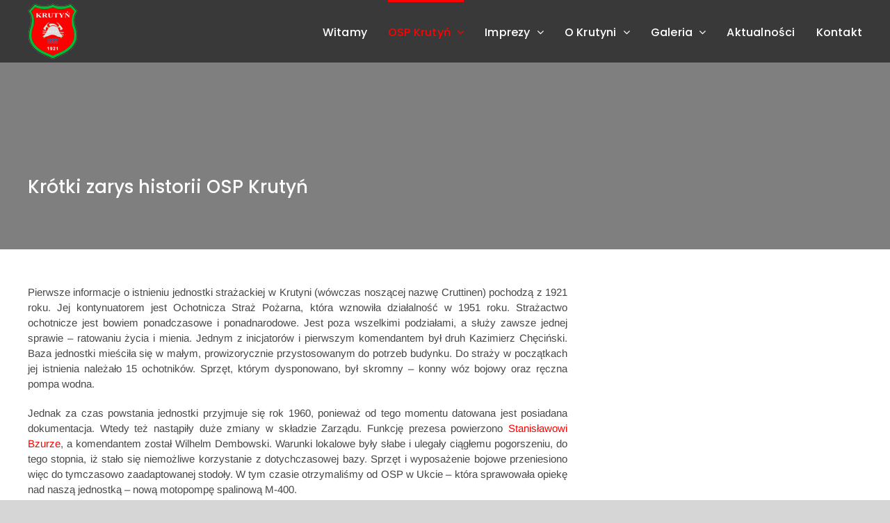

--- FILE ---
content_type: text/html; charset=UTF-8
request_url: https://ospkrutyn.pl/osp-krutyn/historia/
body_size: 18059
content:
<!DOCTYPE html><html class="avada-html-layout-wide avada-html-header-position-top avada-is-100-percent-template avada-header-color-not-opaque" lang="pl-PL" prefix="og: http://ogp.me/ns# fb: http://ogp.me/ns/fb#"><head><script data-no-optimize="1">var litespeed_docref=sessionStorage.getItem("litespeed_docref");litespeed_docref&&(Object.defineProperty(document,"referrer",{get:function(){return litespeed_docref}}),sessionStorage.removeItem("litespeed_docref"));</script> <meta http-equiv="X-UA-Compatible" content="IE=edge" /><meta http-equiv="Content-Type" content="text/html; charset=utf-8"/><meta name="viewport" content="width=device-width, initial-scale=1" /><title>Historia &#8211; OSP Krutyń</title><meta name='robots' content='max-image-preview:large' /><style>img:is([sizes="auto" i], [sizes^="auto," i]) { contain-intrinsic-size: 3000px 1500px }</style><link rel="alternate" type="application/rss+xml" title="OSP Krutyń &raquo; Kanał z wpisami" href="https://ospkrutyn.pl/feed/" /><link rel="alternate" type="application/rss+xml" title="OSP Krutyń &raquo; Kanał z komentarzami" href="https://ospkrutyn.pl/comments/feed/" /><link rel="shortcut icon" href="https://ospkrutyn.pl/wp-content/uploads/2019/03/favicon.png" type="image/x-icon" /><meta name="description" content="Krótki zarys historii OSP Krutyń          Pierwsze informacje o istnieniu jednostki strażackiej w Krutyni (wówczas noszącej nazwę Cruttinen) pochodzą z 1921 roku. Jej kontynuatorem jest Ochotnicza Straż Pożarna, która wznowiła działalność w 1951 roku. Strażactwo ochotnicze jest bowiem ponadczasowe i ponadnarodowe. Jest poza wszelkimi podziałami,"/><meta property="og:locale" content="pl_PL"/><meta property="og:type" content="article"/><meta property="og:site_name" content="OSP Krutyń"/><meta property="og:title" content="  Historia"/><meta property="og:description" content="Krótki zarys historii OSP Krutyń          Pierwsze informacje o istnieniu jednostki strażackiej w Krutyni (wówczas noszącej nazwę Cruttinen) pochodzą z 1921 roku. Jej kontynuatorem jest Ochotnicza Straż Pożarna, która wznowiła działalność w 1951 roku. Strażactwo ochotnicze jest bowiem ponadczasowe i ponadnarodowe. Jest poza wszelkimi podziałami,"/><meta property="og:url" content="https://ospkrutyn.pl/osp-krutyn/historia/"/><meta property="article:modified_time" content="2023-02-06T14:25:12+01:00"/><meta property="og:image" content="https://ospkrutyn.pl/wp-content/uploads/2024/10/logo-osp-krutyn.png"/><meta property="og:image:width" content="72"/><meta property="og:image:height" content="80"/><meta property="og:image:type" content="image/png"/><link data-optimized="2" rel="stylesheet" href="https://ospkrutyn.pl/wp-content/litespeed/css/e787a4229016f71b16386d50b90e02d8.css?ver=805d4" /><link rel="https://api.w.org/" href="https://ospkrutyn.pl/wp-json/" /><link rel="alternate" title="JSON" type="application/json" href="https://ospkrutyn.pl/wp-json/wp/v2/pages/13" /><link rel="canonical" href="https://ospkrutyn.pl/osp-krutyn/historia/" /><link rel="alternate" title="oEmbed (JSON)" type="application/json+oembed" href="https://ospkrutyn.pl/wp-json/oembed/1.0/embed?url=https%3A%2F%2Fospkrutyn.pl%2Fosp-krutyn%2Fhistoria%2F" /><link rel="alternate" title="oEmbed (XML)" type="text/xml+oembed" href="https://ospkrutyn.pl/wp-json/oembed/1.0/embed?url=https%3A%2F%2Fospkrutyn.pl%2Fosp-krutyn%2Fhistoria%2F&#038;format=xml" /><style type="text/css" id="css-fb-visibility">@media screen and (max-width: 640px){.fusion-no-small-visibility{display:none !important;}body .sm-text-align-center{text-align:center !important;}body .sm-text-align-left{text-align:left !important;}body .sm-text-align-right{text-align:right !important;}body .sm-flex-align-center{justify-content:center !important;}body .sm-flex-align-flex-start{justify-content:flex-start !important;}body .sm-flex-align-flex-end{justify-content:flex-end !important;}body .sm-mx-auto{margin-left:auto !important;margin-right:auto !important;}body .sm-ml-auto{margin-left:auto !important;}body .sm-mr-auto{margin-right:auto !important;}body .fusion-absolute-position-small{position:absolute;top:auto;width:100%;}.awb-sticky.awb-sticky-small{ position: sticky; top: var(--awb-sticky-offset,0); }}@media screen and (min-width: 641px) and (max-width: 1024px){.fusion-no-medium-visibility{display:none !important;}body .md-text-align-center{text-align:center !important;}body .md-text-align-left{text-align:left !important;}body .md-text-align-right{text-align:right !important;}body .md-flex-align-center{justify-content:center !important;}body .md-flex-align-flex-start{justify-content:flex-start !important;}body .md-flex-align-flex-end{justify-content:flex-end !important;}body .md-mx-auto{margin-left:auto !important;margin-right:auto !important;}body .md-ml-auto{margin-left:auto !important;}body .md-mr-auto{margin-right:auto !important;}body .fusion-absolute-position-medium{position:absolute;top:auto;width:100%;}.awb-sticky.awb-sticky-medium{ position: sticky; top: var(--awb-sticky-offset,0); }}@media screen and (min-width: 1025px){.fusion-no-large-visibility{display:none !important;}body .lg-text-align-center{text-align:center !important;}body .lg-text-align-left{text-align:left !important;}body .lg-text-align-right{text-align:right !important;}body .lg-flex-align-center{justify-content:center !important;}body .lg-flex-align-flex-start{justify-content:flex-start !important;}body .lg-flex-align-flex-end{justify-content:flex-end !important;}body .lg-mx-auto{margin-left:auto !important;margin-right:auto !important;}body .lg-ml-auto{margin-left:auto !important;}body .lg-mr-auto{margin-right:auto !important;}body .fusion-absolute-position-large{position:absolute;top:auto;width:100%;}.awb-sticky.awb-sticky-large{ position: sticky; top: var(--awb-sticky-offset,0); }}</style> <script type="litespeed/javascript">var doc=document.documentElement;doc.setAttribute('data-useragent',navigator.userAgent)</script>  <script type="litespeed/javascript" data-src="https://www.googletagmanager.com/gtag/js?id=UA-137398225-1"></script> <script type="litespeed/javascript">window.dataLayer=window.dataLayer||[];function gtag(){dataLayer.push(arguments)}
gtag('js',new Date());gtag('config','UA-137398225-1')</script> </head><body data-rsssl=1 class="wp-singular page-template page-template-100-width page-template-100-width-php page page-id-13 page-child parent-pageid-11 wp-theme-Avada wp-child-theme-Avada-Child-Theme awb-no-sidebars fusion-image-hovers fusion-pagination-sizing fusion-button_type-flat fusion-button_span-no fusion-button_gradient-linear avada-image-rollover-circle-no avada-image-rollover-yes avada-image-rollover-direction-center_horiz fusion-body ltr fusion-sticky-header no-tablet-sticky-header no-mobile-sticky-header no-mobile-slidingbar no-mobile-totop fusion-disable-outline fusion-sub-menu-fade mobile-logo-pos-left layout-wide-mode avada-has-boxed-modal-shadow-none layout-scroll-offset-full avada-has-zero-margin-offset-top fusion-top-header menu-text-align-center mobile-menu-design-modern fusion-show-pagination-text fusion-header-layout-v1 avada-responsive avada-footer-fx-none avada-menu-highlight-style-bar fusion-search-form-classic fusion-main-menu-search-overlay fusion-avatar-square avada-dropdown-styles avada-blog-layout-masonry avada-blog-archive-layout-masonry avada-header-shadow-no avada-menu-icon-position-left avada-has-megamenu-shadow avada-has-mainmenu-dropdown-divider avada-has-breadcrumb-mobile-hidden avada-has-titlebar-hide avada-has-pagination-padding avada-flyout-menu-direction-fade avada-ec-views-v1" data-awb-post-id="13">
<a class="skip-link screen-reader-text" href="#content">Skip to content</a><div id="boxed-wrapper"><div id="wrapper" class="fusion-wrapper"><div id="home" style="position:relative;top:-1px;"></div><header class="fusion-header-wrapper"><div class="fusion-header-v1 fusion-logo-alignment fusion-logo-left fusion-sticky-menu- fusion-sticky-logo- fusion-mobile-logo-  fusion-mobile-menu-design-modern"><div class="fusion-header-sticky-height"></div><div class="fusion-header"><div class="fusion-row"><div class="fusion-logo" data-margin-top="5px" data-margin-bottom="5px" data-margin-left="0px" data-margin-right="0px">
<a class="fusion-logo-link"  href="https://ospkrutyn.pl/" >
<img data-lazyloaded="1" src="[data-uri]" data-src="https://ospkrutyn.pl/wp-content/uploads/2024/10/logo-osp-krutyn.png" data-srcset="https://ospkrutyn.pl/wp-content/uploads/2024/10/logo-osp-krutyn.png 1x" width="72" height="80" alt="OSP Krutyń Logo" data-retina_logo_url="" class="fusion-standard-logo" />
</a></div><nav class="fusion-main-menu" aria-label="Main Menu"><div class="fusion-overlay-search"><form role="search" class="searchform fusion-search-form  fusion-search-form-classic" method="get" action="https://ospkrutyn.pl/"><div class="fusion-search-form-content"><div class="fusion-search-field search-field">
<label><span class="screen-reader-text">Search for:</span>
<input type="search" value="" name="s" class="s" placeholder="Search..." required aria-required="true" aria-label="Search..."/>
</label></div><div class="fusion-search-button search-button">
<input type="submit" class="fusion-search-submit searchsubmit" aria-label="Search" value="&#xf002;" /></div></div></form><div class="fusion-search-spacer"></div><a href="#" role="button" aria-label="Close Search" class="fusion-close-search"></a></div><ul id="menu-glowne" class="fusion-menu"><li  id="menu-item-61"  class="menu-item menu-item-type-post_type menu-item-object-page menu-item-home menu-item-61"  data-item-id="61"><a  href="https://ospkrutyn.pl/" class="fusion-bar-highlight"><span class="menu-text">Witamy</span></a></li><li  id="menu-item-54"  class="menu-item menu-item-type-post_type menu-item-object-page current-page-ancestor current-menu-ancestor current-menu-parent current-page-parent current_page_parent current_page_ancestor menu-item-has-children menu-item-54 fusion-dropdown-menu"  data-item-id="54"><a  href="https://ospkrutyn.pl/osp-krutyn/" class="fusion-bar-highlight"><span class="menu-text">OSP Krutyń</span> <span class="fusion-caret"><i class="fusion-dropdown-indicator" aria-hidden="true"></i></span></a><ul class="sub-menu"><li  id="menu-item-55"  class="menu-item menu-item-type-post_type menu-item-object-page current-menu-item page_item page-item-13 current_page_item menu-item-55 fusion-dropdown-submenu" ><a  href="https://ospkrutyn.pl/osp-krutyn/historia/" class="fusion-bar-highlight"><span>Historia</span></a></li><li  id="menu-item-2612"  class="menu-item menu-item-type-post_type menu-item-object-page menu-item-2612 fusion-dropdown-submenu" ><a  href="https://ospkrutyn.pl/kronika/" class="fusion-bar-highlight"><span>Kronika</span></a></li><li  id="menu-item-59"  class="menu-item menu-item-type-post_type menu-item-object-page menu-item-59 fusion-dropdown-submenu" ><a  href="https://ospkrutyn.pl/osp-krutyn/statut/" class="fusion-bar-highlight"><span>Statut</span></a></li><li  id="menu-item-57"  class="menu-item menu-item-type-post_type menu-item-object-page menu-item-57 fusion-dropdown-submenu" ><a  href="https://ospkrutyn.pl/osp-krutyn/sklad-jot/" class="fusion-bar-highlight"><span>Skład JOT</span></a></li><li  id="menu-item-60"  class="menu-item menu-item-type-post_type menu-item-object-page menu-item-60 fusion-dropdown-submenu" ><a  href="https://ospkrutyn.pl/osp-krutyn/zarzad-osp/" class="fusion-bar-highlight"><span>Zarząd OSP</span></a></li><li  id="menu-item-56"  class="menu-item menu-item-type-post_type menu-item-object-page menu-item-56 fusion-dropdown-submenu" ><a  href="https://ospkrutyn.pl/osp-krutyn/media-o-nas/" class="fusion-bar-highlight"><span>Media o nas</span></a></li><li  id="menu-item-58"  class="menu-item menu-item-type-post_type menu-item-object-page menu-item-58 fusion-dropdown-submenu" ><a  href="https://ospkrutyn.pl/osp-krutyn/sponsorzy/" class="fusion-bar-highlight"><span>Sponsorzy</span></a></li><li  id="menu-item-580"  class="menu-item menu-item-type-post_type menu-item-object-page menu-item-580 fusion-dropdown-submenu" ><a  href="https://ospkrutyn.pl/osp-krutyn/odznaczenia/" class="fusion-bar-highlight"><span>Odznaczenia</span></a></li><li  id="menu-item-646"  class="menu-item menu-item-type-post_type menu-item-object-page menu-item-646 fusion-dropdown-submenu" ><a  href="https://ospkrutyn.pl/osp-krutyn/pliki-do-pobrania/" class="fusion-bar-highlight"><span>Pliki do pobrania</span></a></li></ul></li><li  id="menu-item-1201"  class="menu-item menu-item-type-custom menu-item-object-custom menu-item-has-children menu-item-1201 fusion-dropdown-menu"  data-item-id="1201"><a  class="fusion-bar-highlight"><span class="menu-text">Imprezy</span> <span class="fusion-caret"><i class="fusion-dropdown-indicator" aria-hidden="true"></i></span></a><ul class="sub-menu"><li  id="menu-item-1202"  class="menu-item menu-item-type-post_type menu-item-object-page menu-item-1202 fusion-dropdown-submenu" ><a  href="https://ospkrutyn.pl/krutynski-bieg-z-wiernym-przyjacielem/" class="fusion-bar-highlight"><span>Krutyński Bieg z Wiernym Przyjacielem</span></a></li><li  id="menu-item-2217"  class="menu-item menu-item-type-post_type menu-item-object-page menu-item-2217 fusion-dropdown-submenu" ><a  href="https://ospkrutyn.pl/krutynski-bieg-niepodleglosci/" class="fusion-bar-highlight"><span>Krutyński Bieg Niepodległości</span></a></li></ul></li><li  id="menu-item-48"  class="menu-item menu-item-type-post_type menu-item-object-page menu-item-has-children menu-item-48 fusion-dropdown-menu"  data-item-id="48"><a  href="https://ospkrutyn.pl/o-krutyni/" class="fusion-bar-highlight"><span class="menu-text">O Krutyni</span> <span class="fusion-caret"><i class="fusion-dropdown-indicator" aria-hidden="true"></i></span></a><ul class="sub-menu"><li  id="menu-item-5986"  class="menu-item menu-item-type-post_type menu-item-object-page menu-item-5986 fusion-dropdown-submenu" ><a  href="https://ospkrutyn.pl/o-krutyni/z-dziejow-krutyni/" class="fusion-bar-highlight"><span>Z dziejów Krutyni</span></a></li><li  id="menu-item-49"  class="menu-item menu-item-type-post_type menu-item-object-page menu-item-49 fusion-dropdown-submenu" ><a  href="https://ospkrutyn.pl/o-krutyni/ciekawostki-o-krutyni/" class="fusion-bar-highlight"><span>Ciekawostki o Krutyni</span></a></li><li  id="menu-item-52"  class="menu-item menu-item-type-post_type menu-item-object-page menu-item-52 fusion-dropdown-submenu" ><a  href="https://ospkrutyn.pl/o-krutyni/stare-fotografie/" class="fusion-bar-highlight"><span>Stare fotografie</span></a></li><li  id="menu-item-53"  class="menu-item menu-item-type-post_type menu-item-object-page menu-item-53 fusion-dropdown-submenu" ><a  href="https://ospkrutyn.pl/o-krutyni/z-kroniki-szkolnej-1960/" class="fusion-bar-highlight"><span>Z kroniki szkolnej 1960</span></a></li><li  id="menu-item-50"  class="menu-item menu-item-type-post_type menu-item-object-page menu-item-50 fusion-dropdown-submenu" ><a  href="https://ospkrutyn.pl/o-krutyni/krutynskie-abc-1958/" class="fusion-bar-highlight"><span>Krutyńskie ABC 1958</span></a></li><li  id="menu-item-51"  class="menu-item menu-item-type-post_type menu-item-object-page menu-item-51 fusion-dropdown-submenu" ><a  href="https://ospkrutyn.pl/o-krutyni/od-autora/" class="fusion-bar-highlight"><span>Od autora</span></a></li></ul></li><li  id="menu-item-3563"  class="menu-item menu-item-type-custom menu-item-object-custom menu-item-has-children menu-item-3563 fusion-dropdown-menu"  data-item-id="3563"><a  class="fusion-bar-highlight"><span class="menu-text">Galeria</span> <span class="fusion-caret"><i class="fusion-dropdown-indicator" aria-hidden="true"></i></span></a><ul class="sub-menu"><li  id="menu-item-46"  class="menu-item menu-item-type-post_type menu-item-object-page menu-item-46 fusion-dropdown-submenu" ><a  href="https://ospkrutyn.pl/galeria/" class="fusion-bar-highlight"><span>Galeria zdjęć</span></a></li><li  id="menu-item-3577"  class="menu-item menu-item-type-post_type menu-item-object-page menu-item-3577 fusion-dropdown-submenu" ><a  href="https://ospkrutyn.pl/galeria-video/" class="fusion-bar-highlight"><span>Galeria video</span></a></li></ul></li><li  id="menu-item-45"  class="menu-item menu-item-type-post_type menu-item-object-page menu-item-45"  data-item-id="45"><a  href="https://ospkrutyn.pl/aktualnosci/" class="fusion-bar-highlight"><span class="menu-text">Aktualności</span></a></li><li  id="menu-item-47"  class="menu-item menu-item-type-post_type menu-item-object-page menu-item-47"  data-item-id="47"><a  href="https://ospkrutyn.pl/kontakt/" class="fusion-bar-highlight"><span class="menu-text">Kontakt</span></a></li></ul></nav><div class="fusion-mobile-menu-icons">
<a href="#" class="fusion-icon awb-icon-bars" aria-label="Toggle mobile menu" aria-expanded="false"></a></div><nav class="fusion-mobile-nav-holder fusion-mobile-menu-text-align-left" aria-label="Main Menu Mobile"></nav></div></div></div><div class="fusion-clearfix"></div></header><div id="sliders-container" class="fusion-slider-visibility"></div><main id="main" class="clearfix width-100"><div class="fusion-row" style="max-width:100%;"><section id="content" class="full-width"><div id="post-13" class="post-13 page type-page status-publish hentry">
<span class="entry-title rich-snippet-hidden">Historia</span><span class="vcard rich-snippet-hidden"><span class="fn"><a href="https://ospkrutyn.pl/author/admin/" title="Wpisy od admin" rel="author">admin</a></span></span><span class="updated rich-snippet-hidden">2023-02-06T15:25:12+01:00</span><div class="post-content"><div class="fusion-fullwidth fullwidth-box fusion-builder-row-1 fusion-flex-container fusion-parallax-none nonhundred-percent-fullwidth non-hundred-percent-height-scrolling lazyload" style="--awb-background-blend-mode:overlay;--awb-border-radius-top-left:0px;--awb-border-radius-top-right:0px;--awb-border-radius-bottom-right:0px;--awb-border-radius-bottom-left:0px;--awb-padding-top:250px;--awb-padding-bottom:50px;--awb-background-color:rgba(0,0,0,0.5);--awb-background-size:cover;--awb-flex-wrap:wrap;" data-bg="https://ospkrutyn.pl/wp-content/uploads/2019/03/top2.jpg" ><div class="fusion-builder-row fusion-row fusion-flex-align-items-flex-start fusion-flex-content-wrap" style="max-width:calc( 1200px + 0px );margin-left: calc(-0px / 2 );margin-right: calc(-0px / 2 );"><div class="fusion-layout-column fusion_builder_column fusion-builder-column-0 fusion_builder_column_1_1 1_1 fusion-flex-column" style="--awb-bg-size:cover;--awb-width-large:100%;--awb-margin-top-large:0px;--awb-spacing-right-large:0px;--awb-margin-bottom-large:20px;--awb-spacing-left-large:0px;--awb-width-medium:100%;--awb-spacing-right-medium:0px;--awb-spacing-left-medium:0px;--awb-width-small:100%;--awb-spacing-right-small:0px;--awb-spacing-left-small:0px;"><div class="fusion-column-wrapper fusion-flex-justify-content-flex-start fusion-content-layout-column"><div class="fusion-title title fusion-title-1 fusion-sep-none fusion-title-text fusion-title-size-three" style="--awb-text-color:#ffffff;--awb-margin-bottom:0px;"><h3 class="fusion-title-heading title-heading-left" style="margin:0;">Krótki zarys historii OSP Krutyń</h3></div></div></div></div></div><div class="fusion-fullwidth fullwidth-box fusion-builder-row-2 fusion-flex-container nonhundred-percent-fullwidth non-hundred-percent-height-scrolling" style="--awb-border-radius-top-left:0px;--awb-border-radius-top-right:0px;--awb-border-radius-bottom-right:0px;--awb-border-radius-bottom-left:0px;--awb-padding-top:30px;--awb-flex-wrap:wrap;" ><div class="fusion-builder-row fusion-row fusion-flex-align-items-flex-start fusion-flex-content-wrap" style="max-width:1248px;margin-left: calc(-4% / 2 );margin-right: calc(-4% / 2 );"><div class="fusion-layout-column fusion_builder_column fusion-builder-column-1 fusion_builder_column_1_1 1_1 fusion-flex-column" style="--awb-bg-size:cover;--awb-width-large:100%;--awb-margin-top-large:0px;--awb-spacing-right-large:1.92%;--awb-margin-bottom-large:20px;--awb-spacing-left-large:1.92%;--awb-width-medium:100%;--awb-spacing-right-medium:1.92%;--awb-spacing-left-medium:1.92%;--awb-width-small:100%;--awb-spacing-right-small:1.92%;--awb-spacing-left-small:1.92%;"><div class="fusion-column-wrapper fusion-flex-justify-content-flex-start fusion-content-layout-column"><div class="awb-gallery-wrapper awb-gallery-wrapper-1 button-span-no"><div style="margin:-5px;--awb-bordersize:0px;" class="fusion-gallery fusion-gallery-container fusion-grid-4 fusion-columns-total-4 fusion-gallery-layout-grid fusion-gallery-1"><div style="padding:5px;" class="fusion-grid-column fusion-gallery-column fusion-gallery-column-4 hover-type-zoomin"><div class="fusion-gallery-image"><a href="https://ospkrutyn.pl/wp-content/uploads/2019/02/Historia-OPS-Krutyń.jpg" rel="noreferrer" data-rel="iLightbox[gallery_image_1]" class="fusion-lightbox" target="_self"><img fetchpriority="high" decoding="async" src="https://ospkrutyn.pl/wp-content/uploads/2019/02/Historia-OPS-Krutyń.jpg" data-orig-src="https://ospkrutyn.pl/wp-content/uploads/2019/02/Historia-OPS-Krutyń.jpg" width="425" height="283" alt="" title="Historia OPS Krutyń" aria-label="Historia OPS Krutyń" class="lazyload img-responsive wp-image-447" srcset="data:image/svg+xml,%3Csvg%20xmlns%3D%27http%3A%2F%2Fwww.w3.org%2F2000%2Fsvg%27%20width%3D%27425%27%20height%3D%27283%27%20viewBox%3D%270%200%20425%20283%27%3E%3Crect%20width%3D%27425%27%20height%3D%27283%27%20fill-opacity%3D%220%22%2F%3E%3C%2Fsvg%3E" data-srcset="https://ospkrutyn.pl/wp-content/uploads/2019/02/Historia-OPS-Krutyń-200x133.jpg 200w, https://ospkrutyn.pl/wp-content/uploads/2019/02/Historia-OPS-Krutyń-400x266.jpg 400w, https://ospkrutyn.pl/wp-content/uploads/2019/02/Historia-OPS-Krutyń.jpg 425w" data-sizes="auto" data-orig-sizes="(min-width: 2200px) 100vw, (min-width: 856px) 296px, (min-width: 784px) 395px, (min-width: 712px) 593px, (min-width: 640px) 712px, " /></a></div></div><div style="padding:5px;" class="fusion-grid-column fusion-gallery-column fusion-gallery-column-4 hover-type-zoomin"><div class="fusion-gallery-image"><a href="https://ospkrutyn.pl/wp-content/uploads/2019/02/Historia-OPS-Krutyń3.jpg" rel="noreferrer" data-rel="iLightbox[gallery_image_1]" class="fusion-lightbox" target="_self"><img decoding="async" src="https://ospkrutyn.pl/wp-content/uploads/2019/02/Historia-OPS-Krutyń3.jpg" data-orig-src="https://ospkrutyn.pl/wp-content/uploads/2019/02/Historia-OPS-Krutyń3.jpg" width="425" height="283" alt="" title="Historia OPS Krutyń3" aria-label="Historia OPS Krutyń3" class="lazyload img-responsive wp-image-450" srcset="data:image/svg+xml,%3Csvg%20xmlns%3D%27http%3A%2F%2Fwww.w3.org%2F2000%2Fsvg%27%20width%3D%27425%27%20height%3D%27283%27%20viewBox%3D%270%200%20425%20283%27%3E%3Crect%20width%3D%27425%27%20height%3D%27283%27%20fill-opacity%3D%220%22%2F%3E%3C%2Fsvg%3E" data-srcset="https://ospkrutyn.pl/wp-content/uploads/2019/02/Historia-OPS-Krutyń3-200x133.jpg 200w, https://ospkrutyn.pl/wp-content/uploads/2019/02/Historia-OPS-Krutyń3-400x266.jpg 400w, https://ospkrutyn.pl/wp-content/uploads/2019/02/Historia-OPS-Krutyń3.jpg 425w" data-sizes="auto" data-orig-sizes="(min-width: 2200px) 100vw, (min-width: 856px) 296px, (min-width: 784px) 395px, (min-width: 712px) 593px, (min-width: 640px) 712px, " /></a></div></div><div style="padding:5px;" class="fusion-grid-column fusion-gallery-column fusion-gallery-column-4 hover-type-zoomin"><div class="fusion-gallery-image"><a href="https://ospkrutyn.pl/wp-content/uploads/2019/02/Historia-OPS-Krutyń2.jpg" rel="noreferrer" data-rel="iLightbox[gallery_image_1]" class="fusion-lightbox" target="_self"><img decoding="async" src="https://ospkrutyn.pl/wp-content/uploads/2019/02/Historia-OPS-Krutyń2.jpg" data-orig-src="https://ospkrutyn.pl/wp-content/uploads/2019/02/Historia-OPS-Krutyń2.jpg" width="425" height="283" alt="" title="Historia OPS Krutyń2" aria-label="Historia OPS Krutyń2" class="lazyload img-responsive wp-image-449" srcset="data:image/svg+xml,%3Csvg%20xmlns%3D%27http%3A%2F%2Fwww.w3.org%2F2000%2Fsvg%27%20width%3D%27425%27%20height%3D%27283%27%20viewBox%3D%270%200%20425%20283%27%3E%3Crect%20width%3D%27425%27%20height%3D%27283%27%20fill-opacity%3D%220%22%2F%3E%3C%2Fsvg%3E" data-srcset="https://ospkrutyn.pl/wp-content/uploads/2019/02/Historia-OPS-Krutyń2-200x133.jpg 200w, https://ospkrutyn.pl/wp-content/uploads/2019/02/Historia-OPS-Krutyń2-400x266.jpg 400w, https://ospkrutyn.pl/wp-content/uploads/2019/02/Historia-OPS-Krutyń2.jpg 425w" data-sizes="auto" data-orig-sizes="(min-width: 2200px) 100vw, (min-width: 856px) 296px, (min-width: 784px) 395px, (min-width: 712px) 593px, (min-width: 640px) 712px, " /></a></div></div><div style="padding:5px;" class="fusion-grid-column fusion-gallery-column fusion-gallery-column-4 hover-type-zoomin"><div class="fusion-gallery-image"><a href="https://ospkrutyn.pl/wp-content/uploads/2019/02/Historia-OPS-Krutyń1.jpg" rel="noreferrer" data-rel="iLightbox[gallery_image_1]" class="fusion-lightbox" target="_self"><img decoding="async" src="https://ospkrutyn.pl/wp-content/uploads/2019/02/Historia-OPS-Krutyń1.jpg" data-orig-src="https://ospkrutyn.pl/wp-content/uploads/2019/02/Historia-OPS-Krutyń1.jpg" width="425" height="283" alt="" title="Historia OPS Krutyń1" aria-label="Historia OPS Krutyń1" class="lazyload img-responsive wp-image-448" srcset="data:image/svg+xml,%3Csvg%20xmlns%3D%27http%3A%2F%2Fwww.w3.org%2F2000%2Fsvg%27%20width%3D%27425%27%20height%3D%27283%27%20viewBox%3D%270%200%20425%20283%27%3E%3Crect%20width%3D%27425%27%20height%3D%27283%27%20fill-opacity%3D%220%22%2F%3E%3C%2Fsvg%3E" data-srcset="https://ospkrutyn.pl/wp-content/uploads/2019/02/Historia-OPS-Krutyń1-200x133.jpg 200w, https://ospkrutyn.pl/wp-content/uploads/2019/02/Historia-OPS-Krutyń1-400x266.jpg 400w, https://ospkrutyn.pl/wp-content/uploads/2019/02/Historia-OPS-Krutyń1.jpg 425w" data-sizes="auto" data-orig-sizes="(min-width: 2200px) 100vw, (min-width: 856px) 296px, (min-width: 784px) 395px, (min-width: 712px) 593px, (min-width: 640px) 712px, " /></a></div></div><div class="clearfix"></div></div></div></div></div><div class="fusion-layout-column fusion_builder_column fusion-builder-column-2 fusion_builder_column_2_3 2_3 fusion-flex-column" style="--awb-bg-size:cover;--awb-width-large:66.666666666667%;--awb-margin-top-large:0px;--awb-spacing-right-large:3.84%;--awb-margin-bottom-large:20px;--awb-spacing-left-large:2.88%;--awb-width-medium:100%;--awb-spacing-right-medium:1.92%;--awb-spacing-left-medium:1.92%;--awb-width-small:100%;--awb-spacing-right-small:1.92%;--awb-spacing-left-small:1.92%;"><div class="fusion-column-wrapper fusion-flex-justify-content-flex-start fusion-content-layout-column"><div class="fusion-text fusion-text-1"><p style="text-align: justify;">Pierwsze informacje o istnieniu jednostki strażackiej w Krutyni (wówczas noszącej nazwę Cruttinen) pochodzą z 1921 roku. Jej kontynuatorem jest Ochotnicza Straż Pożarna, która wznowiła działalność w 1951 roku. Strażactwo ochotnicze jest bowiem ponadczasowe i ponadnarodowe. Jest poza wszelkimi podziałami, a służy zawsze jednej sprawie – ratowaniu życia i mienia. Jednym z inicjatorów i pierwszym komendantem był druh Kazimierz Chęciński. Baza jednostki mieściła się w małym, prowizorycznie przystosowanym do potrzeb budynku. Do straży w początkach jej istnienia należało 15 ochotników. Sprzęt, którym dysponowano, był skromny – konny wóz bojowy oraz ręczna pompa wodna.</p><p style="text-align: justify;">Jednak za czas powstania jednostki przyjmuje się rok 1960, ponieważ od tego momentu datowana jest posiadana dokumentacja. Wtedy też nastąpiły duże zmiany w składzie Zarządu. Funkcję prezesa powierzono <span style="color: #ff0000;">Stanisławowi Bzurze</span>, a komendantem został Wilhelm Dembowski. Warunki lokalowe były słabe i ulegały ciągłemu pogorszeniu, do tego stopnia, iż stało się niemożliwe korzystanie z dotychczasowej bazy. Sprzęt i wyposażenie bojowe przeniesiono więc do tymczasowo zaadaptowanej stodoły. W tym czasie otrzymaliśmy od OSP w Ukcie – która sprawowała opiekę nad naszą jednostką – nową motopompę spalinową M-400.</p><p style="text-align: justify;">Zarząd w pełni zdawał sobie sprawę z narastających trudności w utrzymaniu jednostki w gotowości bojowej. Już w roku 1960 zaczęto myśleć o likwidacji starej strażnicy i budowie większej i bardziej funkcjonalnej, w której można by garażować samochód bojowy. Z inicjatywy prezesa Stanisława Bzury, a także naczelnika Henryka Labusza i sekretarza Stefana Konachowicza oraz innych – ludzi niezwykle uczulonych na sprawy swojej wsi i jej mieszkańców – w roku 1969 rozpoczęto gromadzenie materiałów budowlanych. Część uzyskano z rozbiórki starej remizy. Wiosną 1970 roku przystąpiono do budowy nowego obiektu. Inicjatywę poparli wszyscy członkowie straży, a także mieszkańcy wsi. Organizowali zbiórki pieniędzy i aktywnie uczestniczyli w pracach przy budowie. Uroczystego otwarcia remizy dokonano w dniu Święta Odrodzenia Narodowego 22 lipca 1970 roku.</p><p style="text-align: justify;">Mając zapewnione dobre warunki bazowe strażacy rozpoczęli wzmożoną działalność społeczną. Prezes Stanisław Bzura postawił sobie za cel wybudowanie przez strażaków w czynie społecznym stadionu piłkarskiego. W tym czasie bowiem zawiązała się drużyna Ludowego Zespołu Sportowego (LZS). Jej działanie było ściśle powiązane z OSP. Na przełomie lat 1974-75 odeszli w stan spoczynku zasłużeni działacze: prezes S. Bzura i skarbnik S. Konachowicz. Ich funkcje przejęli synowie: <span style="color: #ff0000;">Marian Bzura</span> (prezes kadencji 1974-79) i Michał Konachowicz. Kontynuowali w ten sposób tradycje rodzinne. Naczelnikiem był Konstanty Łukowski. Jednostka otrzymała pierwszy w swojej historii samochód bojowy marki Żuk. Nad jego niezawodnością czuwał kierowca – mechanik druh Horst Cieślik. Lata 1974-80 przebiegały pod znakiem intensywnego szkolenia i ćwiczeń, organizowaniu czynów społecznych, mających na celu poprawę estetyki wsi oraz poprawy stanu zabezpieczenia przeciwpożarowego. Pierwszymi zawodami w których uczestniczyliśmy, były zorganizowane w 1974 roku Rejonowe Zawody Pożarnicze w Mrągowie. Drużyna startowała w kategorii typu „S" i w ogólnej klasyfikacji zajęła III miejsce. W roku 1976 jednostka otrzymała większy wóz bojowy – Star 25. W tym samym czasie funkcję naczelnika sprawował Walter Gaik, a w latach 1978-84 Ekhard Rudnik. W kadencji 1979-82 obowiązki prezesa powierzono <span style="color: #ff0000;">Longinusowi Dulnemu</span>. Zaś w latach 1982 do 1986 <span style="color: #ff0000;">Tadeuszowi Dąbrowie</span>. Naczelnikiem był Piotr Wróbel. W roku 1986 wybrano na prezesa <span style="color: #ff0000;">Feliksa Kaczanowskiego</span> a na naczelnika Waldemara Bzurę. Ich kadencja trwała do roku 2000. Okres ten przeznaczony był na dobre wypełnianie obowiązków statutowych, aktywne uczestnictwo w pracach doskonalących umiejętności bojowe oraz rozwoju jednostki. Dowodem tego – jak wynika z dokumentów archiwalnych – są protokóły, które świadczą, że nasza jednostka we współzawodnictwie w działalności statutowej w roku 1986 została wskazana jako najlepsza w Oddziale Gminnym w Pieckach. Na szczeblu wojewódzkim zaś, zajęła 14-te miejsce na 49 ocenianych zarządów gminnych. Zarząd Gminny w Pieckach uzyskał wtedy 10-tą lokatę. Wkrótce pojawiło się kolejne wyzwanie – rozbudowa remizy. Było to warunkiem otrzymania nowego, większego samochodu. W roku 1989 otrzymaliśmy samochód – Star 266. W dniu 30 kwietnia 1997 roku zostaliśmy włączeni do Krajowego Systemu Ratowniczo – Gaśniczego.</p><p style="text-align: justify;">W roku 2000 obchodziliśmy uroczyście 40-lecie istnienia. Jubileusz został uświetniony wręczeniem sztandaru ufundowanego przez okoliczne społeczeństwo, jako wyraz podziękowania i wdzięczności za pełnioną misję. Uroczystość odbyła się 23 lipca na stadionie w Krutyni. Wtedy też jednostkę odznaczono Brązowym Medalem Za Zasługi dla Pożarnictwa. Obecny był przedstawiciel prezydenta RP minister Andrzej Śmietanko.W tym samym roku F. Kaczanowski zrezygnował z funkcji prezesa, a Walne Zebranie Sprawozdawczo – Wyborcze wskazało druha <span style="color: #ff0000;">Waldemara Bzurę</span> do pełnienia tych obowiązków. Naczelnikiem został wybrany Piotr Kulas. Funkcje te pełnią do chwili obecnej. Prezes i naczelnik realizując swoje marzenia o zakupie samochodu do ratownictwa drogowego, zarazili pomysłem resztę ochotników. Plan ten był realny z uwagi na prężnie rozwijający się ruch turystyczny a tym samym zwiększoną wypadkowość na drogach oraz wzrost innych zagrożeń. Pociągał jednak za sobą konieczność budowy kolejnego garażu. Wczesną jesienią 2003 roku rozpoczęto budowę, by już 13 listopada delegacja w składzie: Waldemar Bzura, Piotr Kulas i Marcin Czajka uroczyście odebrała nowego Forda Transita 350M.</p><p style="text-align: justify;">W dniu 24 lipca 2010 roku na boisku w Krutyni świętowaliśmy 50-lecie istnienia. W uznaniu w dorobku jednostka została odznaczona Srebrnym Medalem „Za Zasługi dla Pożarnictwa". Uroczystość została uświetniona wręczeniem sztandaru Oddziałowi Gminnemu Związku OSP RP. Jest on wyrazem wdzięczności i podziękowaniem wszystkim ochotnikom Gminy Piecki za ich wieloletnią, bezinteresowna służbę. Jubileusz zaszczycił swoją obecnością senator RP – gen. bryg. Zbigniew Meres.</p><p style="text-align: justify;">Dzięki determinacji Zarządu i ochotników przy wsparciu finansowym budżetu Gminy, Zarządu Głównego i Wojewódzkiego Związku, Komendy Głównej i Wojewódzkiej PSP a także Fundacji Na Rzecz Ochrony Przyrody Mazurskiego Parku Krajobrazowego i Dorzecza Krutyni. Został zakupiony średni wóz bojowy Mercedes – Benz Atego 1429. W dniu 25 września 2011 roku nastąpiło uroczyste przekazanie. Samochód otrzymał imię „Stanisław", bowiem w naszej jednostce od momentu powstania osoby noszące to imię zawsze miały duże znaczenie. Uroczystość zaszczycił swoją obecnością dh płk Stanisław Mikulak – emerytowany Komendant Wojewódzki PSP w Olsztynie, członek najwyższych władz Związku. Jednostka zaliczana jest do przodujących nie tylko w gminie ale również w powiecie i województwie.</p></div><div class="fusion-title title fusion-title-2 fusion-sep-none fusion-title-center fusion-title-text fusion-title-size-three" style="--awb-text-color:#ff0000;"><h3 class="fusion-title-heading title-heading-center" style="margin:0;">Prezesi OSP w Krutyni<br />
od założenia jednostki do daty wpisu</h3></div><div class="table-2"><table style="width: 100%;" width="100%"><thead><tr><th style="width: 11.4012%;" align="left">Lp.</th><th style="width: 40.9922%;" align="left">Nazwisko i imię Prezesa</th><th style="width: 46.7363%;" align="left">Lata sprawowania funkcji (od-do)</th></tr></thead><tbody><tr><td style="width: 11.4012%;" align="left">1.</td><td style="width: 40.9922%;" align="left">Stanisław Bzura</td><td style="width: 46.7363%;" align="left">1960-1974</td></tr><tr><td style="width: 11.4012%;" align="left">2.</td><td style="width: 40.9922%;" align="left">Marian Bzura</td><td style="width: 46.7363%;" align="left">1974-1979</td></tr><tr><td style="width: 11.4012%;" align="left">3.</td><td style="width: 40.9922%;" align="left">Longinus Dulny</td><td style="width: 46.7363%;" align="left">1979-1982</td></tr><tr><td style="width: 11.4012%;" align="left">4.</td><td style="width: 40.9922%;" align="left">Tadeusz Dąbrowa</td><td style="width: 46.7363%;" align="left">1982-1986</td></tr><tr><td style="width: 11.4012%;" align="left">5.</td><td style="width: 40.9922%;" align="left">Feliks Kaczanowski</td><td style="width: 46.7363%;" align="left">1986-2000</td></tr><tr><td style="width: 11.4012%;" align="left">6.</td><td style="width: 40.9922%;" align="left">Waldemar Bzura</td><td style="width: 46.7363%;" align="left">2000-</td></tr></tbody></table></div><div class="fusion-title title fusion-title-3 fusion-sep-none fusion-title-center fusion-title-text fusion-title-size-three" style="--awb-text-color:#ff0000;--awb-margin-top:20px;"><h3 class="fusion-title-heading title-heading-center" style="margin:0;"><p>Naczelnicy OSP w Krutyni<br />
od założenia jednostki do daty wpisu</p></h3></div><div class="table-2"><table width="100%"><thead><tr><th align="left">Lp.</th><th align="left">Nazwisko i imię (komendanta)</th><th align="left">Lata sprawowania funkcji (od-do)</th></tr></thead><tbody><tr><td align="left">1.</td><td align="left">Kazimierz Chęciński</td><td align="left">brak danych</td></tr><tr><td align="left">2.</td><td align="left">Wili Dembowski</td><td align="left">brak danych</td></tr><tr><td align="left">3.</td><td align="left">Henryk Labusz</td><td align="left">brak danych</td></tr><tr><td align="left">4.</td><td align="left">Konstanty Łukowski</td><td align="left">1974-1976</td></tr><tr><td align="left">5.</td><td align="left">Walter Gaik</td><td align="left">1976-1978</td></tr><tr><td align="left">6.</td><td align="left">Ekhard Rudnik<br />
z-ca Kazimierz Niemiro</td><td align="left">1978-1984</td></tr><tr><td align="left">7.</td><td align="left">Piotr Wróbel<br />
z-ca Kazimierz Niemiro</td><td align="left">1984-1986</td></tr><tr><td align="left">8.</td><td align="left">Piotr Wróbel<br />
z-ca Waldemar Bzura</td><td align="left">1986-1988</td></tr><tr><td align="left">9.</td><td align="left">Waldemar Bzura<br />
z-ca Piotr Wróbel</td><td align="left">1988-1991</td></tr><tr><td align="left">10.</td><td align="left">Waldemar Bzura<br />
z-ca Sławomir Dawidczyk</td><td align="left">1991-1998</td></tr><tr><td align="left">11.</td><td align="left">Waldemar Bzura<br />
z-ca Piotr Kulas</td><td align="left">1998-2000</td></tr><tr><td align="left">12.</td><td align="left">Piotr Kulas<br />
z-ca Stanisław Wieczorek</td><td align="left">2000-2010</td></tr><tr><td align="left">13.</td><td align="left">Piotr Kulas<br />
z-ca Krzysztof Waśkiewicz</td><td align="left">2010-2015</td></tr><tr><td align="left">14.</td><td align="left">Piotr Kulas<br />
z-ca Zbigniew Cesarek</td><td align="left">2016-</td></tr></tbody></table></div></div></div><div class="fusion-layout-column fusion_builder_column fusion-builder-column-3 fusion_builder_column_1_3 1_3 fusion-flex-column" style="--awb-bg-size:cover;--awb-width-large:33.333333333333%;--awb-margin-top-large:0px;--awb-spacing-right-large:5.76%;--awb-margin-bottom-large:20px;--awb-spacing-left-large:3.8399999999999%;--awb-width-medium:100%;--awb-spacing-right-medium:1.92%;--awb-spacing-left-medium:1.92%;--awb-width-small:100%;--awb-spacing-right-small:1.92%;--awb-spacing-left-small:1.92%;"><div class="fusion-column-wrapper fusion-flex-justify-content-flex-start fusion-content-layout-column"><div class="awb-gallery-wrapper awb-gallery-wrapper-2 button-span-no"><div style="margin:-5px;--awb-bordersize:0px;" class="fusion-gallery fusion-gallery-container fusion-grid-1 fusion-columns-total-13 fusion-gallery-layout-grid fusion-gallery-2"><div style="padding:5px;" class="fusion-grid-column fusion-gallery-column fusion-gallery-column-1 hover-type-zoomin"><div class="fusion-gallery-image"><a href="https://ospkrutyn.pl/wp-content/uploads/2019/02/Historia-OPS-Krutyń4.jpg" rel="noreferrer" data-rel="iLightbox[gallery_image_2]" class="fusion-lightbox" target="_self"><img data-lazyloaded="1" src="[data-uri]" decoding="async" data-src="https://ospkrutyn.pl/wp-content/uploads/2019/02/Historia-OPS-Krutyń4.jpg" width="425" height="283" alt="" title="Historia OPS Krutyń4" aria-label="Historia OPS Krutyń4" class="img-responsive wp-image-451 fusion-gallery-image-size-fixed" data-srcset="https://ospkrutyn.pl/wp-content/uploads/2019/02/Historia-OPS-Krutyń4-200x133.jpg 200w, https://ospkrutyn.pl/wp-content/uploads/2019/02/Historia-OPS-Krutyń4-400x266.jpg 400w, https://ospkrutyn.pl/wp-content/uploads/2019/02/Historia-OPS-Krutyń4.jpg 425w" data-sizes="(min-width: 2200px) 100vw, (min-width: 640px) 1200px, " /></a></div></div><div class="clearfix"></div><div style="padding:5px;" class="fusion-grid-column fusion-gallery-column fusion-gallery-column-1 hover-type-zoomin"><div class="fusion-gallery-image"><a href="https://ospkrutyn.pl/wp-content/uploads/2019/02/Historia-OPS-Krutyń5.jpg" rel="noreferrer" data-rel="iLightbox[gallery_image_2]" class="fusion-lightbox" target="_self"><img data-lazyloaded="1" src="[data-uri]" decoding="async" data-src="https://ospkrutyn.pl/wp-content/uploads/2019/02/Historia-OPS-Krutyń5.jpg" width="425" height="283" alt="" title="Historia OPS Krutyń5" aria-label="Historia OPS Krutyń5" class="img-responsive wp-image-452 fusion-gallery-image-size-fixed" data-srcset="https://ospkrutyn.pl/wp-content/uploads/2019/02/Historia-OPS-Krutyń5-200x133.jpg 200w, https://ospkrutyn.pl/wp-content/uploads/2019/02/Historia-OPS-Krutyń5-400x266.jpg 400w, https://ospkrutyn.pl/wp-content/uploads/2019/02/Historia-OPS-Krutyń5.jpg 425w" data-sizes="(min-width: 2200px) 100vw, (min-width: 640px) 1200px, " /></a></div></div><div class="clearfix"></div><div style="padding:5px;" class="fusion-grid-column fusion-gallery-column fusion-gallery-column-1 hover-type-zoomin"><div class="fusion-gallery-image"><a href="https://ospkrutyn.pl/wp-content/uploads/2019/02/Historia-OPS-Krutyń6.jpg" rel="noreferrer" data-rel="iLightbox[gallery_image_2]" class="fusion-lightbox" target="_self"><img data-lazyloaded="1" src="[data-uri]" decoding="async" data-src="https://ospkrutyn.pl/wp-content/uploads/2019/02/Historia-OPS-Krutyń6.jpg" width="425" height="283" alt="" title="Historia OPS Krutyń6" aria-label="Historia OPS Krutyń6" class="img-responsive wp-image-453 fusion-gallery-image-size-fixed" data-srcset="https://ospkrutyn.pl/wp-content/uploads/2019/02/Historia-OPS-Krutyń6-200x133.jpg 200w, https://ospkrutyn.pl/wp-content/uploads/2019/02/Historia-OPS-Krutyń6-400x266.jpg 400w, https://ospkrutyn.pl/wp-content/uploads/2019/02/Historia-OPS-Krutyń6.jpg 425w" data-sizes="(min-width: 2200px) 100vw, (min-width: 640px) 1200px, " /></a></div></div><div class="clearfix"></div><div style="padding:5px;" class="fusion-grid-column fusion-gallery-column fusion-gallery-column-1 hover-type-zoomin"><div class="fusion-gallery-image"><a href="https://ospkrutyn.pl/wp-content/uploads/2019/02/Historia-OPS-Krutyń7.jpg" rel="noreferrer" data-rel="iLightbox[gallery_image_2]" class="fusion-lightbox" target="_self"><img data-lazyloaded="1" src="[data-uri]" decoding="async" data-src="https://ospkrutyn.pl/wp-content/uploads/2019/02/Historia-OPS-Krutyń7.jpg" width="425" height="283" alt="" title="Historia OPS Krutyń7" aria-label="Historia OPS Krutyń7" class="img-responsive wp-image-454 fusion-gallery-image-size-fixed" data-srcset="https://ospkrutyn.pl/wp-content/uploads/2019/02/Historia-OPS-Krutyń7-200x133.jpg 200w, https://ospkrutyn.pl/wp-content/uploads/2019/02/Historia-OPS-Krutyń7-400x266.jpg 400w, https://ospkrutyn.pl/wp-content/uploads/2019/02/Historia-OPS-Krutyń7.jpg 425w" data-sizes="(min-width: 2200px) 100vw, (min-width: 640px) 1200px, " /></a></div></div><div class="clearfix"></div><div style="padding:5px;" class="fusion-grid-column fusion-gallery-column fusion-gallery-column-1 hover-type-zoomin"><div class="fusion-gallery-image"><a href="https://ospkrutyn.pl/wp-content/uploads/2019/02/Historia-OPS-Krutyń8.jpg" rel="noreferrer" data-rel="iLightbox[gallery_image_2]" class="fusion-lightbox" target="_self"><img data-lazyloaded="1" src="[data-uri]" decoding="async" data-src="https://ospkrutyn.pl/wp-content/uploads/2019/02/Historia-OPS-Krutyń8.jpg" width="425" height="283" alt="" title="Historia OPS Krutyń8" aria-label="Historia OPS Krutyń8" class="img-responsive wp-image-455 fusion-gallery-image-size-fixed" data-srcset="https://ospkrutyn.pl/wp-content/uploads/2019/02/Historia-OPS-Krutyń8-200x133.jpg 200w, https://ospkrutyn.pl/wp-content/uploads/2019/02/Historia-OPS-Krutyń8-400x266.jpg 400w, https://ospkrutyn.pl/wp-content/uploads/2019/02/Historia-OPS-Krutyń8.jpg 425w" data-sizes="(min-width: 2200px) 100vw, (min-width: 640px) 1200px, " /></a></div></div><div class="clearfix"></div><div style="padding:5px;" class="fusion-grid-column fusion-gallery-column fusion-gallery-column-1 hover-type-zoomin"><div class="fusion-gallery-image"><a href="https://ospkrutyn.pl/wp-content/uploads/2019/02/Historia-OPS-Krutyń9.jpg" rel="noreferrer" data-rel="iLightbox[gallery_image_2]" class="fusion-lightbox" target="_self"><img data-lazyloaded="1" src="[data-uri]" decoding="async" data-src="https://ospkrutyn.pl/wp-content/uploads/2019/02/Historia-OPS-Krutyń9-425x295.jpg" width="425" height="295" alt="" title="Historia OPS Krutyń9" aria-label="Historia OPS Krutyń9" class="img-responsive wp-image-456 fusion-gallery-image-size-fixed"  /></a></div></div><div class="clearfix"></div><div style="padding:5px;" class="fusion-grid-column fusion-gallery-column fusion-gallery-column-1 hover-type-zoomin"><div class="fusion-gallery-image"><a href="https://ospkrutyn.pl/wp-content/uploads/2019/02/Historia-OPS-Krutyń10.jpg" rel="noreferrer" data-rel="iLightbox[gallery_image_2]" class="fusion-lightbox" target="_self"><img data-lazyloaded="1" src="[data-uri]" decoding="async" data-src="https://ospkrutyn.pl/wp-content/uploads/2019/02/Historia-OPS-Krutyń10.jpg" width="425" height="285" alt="" title="Historia OPS Krutyń10" aria-label="Historia OPS Krutyń10" class="img-responsive wp-image-457 fusion-gallery-image-size-fixed" data-srcset="https://ospkrutyn.pl/wp-content/uploads/2019/02/Historia-OPS-Krutyń10-200x134.jpg 200w, https://ospkrutyn.pl/wp-content/uploads/2019/02/Historia-OPS-Krutyń10-400x268.jpg 400w, https://ospkrutyn.pl/wp-content/uploads/2019/02/Historia-OPS-Krutyń10.jpg 425w" data-sizes="(min-width: 2200px) 100vw, (min-width: 640px) 1200px, " /></a></div></div><div class="clearfix"></div><div style="padding:5px;" class="fusion-grid-column fusion-gallery-column fusion-gallery-column-1 hover-type-zoomin"><div class="fusion-gallery-image"><a href="https://ospkrutyn.pl/wp-content/uploads/2019/02/Historia-OPS-Krutyń11.jpg" rel="noreferrer" data-rel="iLightbox[gallery_image_2]" class="fusion-lightbox" target="_self"><img data-lazyloaded="1" src="[data-uri]" decoding="async" data-src="https://ospkrutyn.pl/wp-content/uploads/2019/02/Historia-OPS-Krutyń11.jpg" width="425" height="283" alt="" title="Historia OPS Krutyń11" aria-label="Historia OPS Krutyń11" class="img-responsive wp-image-458 fusion-gallery-image-size-fixed" data-srcset="https://ospkrutyn.pl/wp-content/uploads/2019/02/Historia-OPS-Krutyń11-200x133.jpg 200w, https://ospkrutyn.pl/wp-content/uploads/2019/02/Historia-OPS-Krutyń11-400x266.jpg 400w, https://ospkrutyn.pl/wp-content/uploads/2019/02/Historia-OPS-Krutyń11.jpg 425w" data-sizes="(min-width: 2200px) 100vw, (min-width: 640px) 1200px, " /></a></div></div><div class="clearfix"></div><div style="padding:5px;" class="fusion-grid-column fusion-gallery-column fusion-gallery-column-1 hover-type-zoomin"><div class="fusion-gallery-image"><a href="https://ospkrutyn.pl/wp-content/uploads/2019/02/Historia-OPS-Krutyń12.jpg" rel="noreferrer" data-rel="iLightbox[gallery_image_2]" class="fusion-lightbox" target="_self"><img data-lazyloaded="1" src="[data-uri]" decoding="async" data-src="https://ospkrutyn.pl/wp-content/uploads/2019/02/Historia-OPS-Krutyń12.jpg" width="425" height="285" alt="" title="Historia OPS Krutyń12" aria-label="Historia OPS Krutyń12" class="img-responsive wp-image-459 fusion-gallery-image-size-fixed" data-srcset="https://ospkrutyn.pl/wp-content/uploads/2019/02/Historia-OPS-Krutyń12-200x134.jpg 200w, https://ospkrutyn.pl/wp-content/uploads/2019/02/Historia-OPS-Krutyń12-400x268.jpg 400w, https://ospkrutyn.pl/wp-content/uploads/2019/02/Historia-OPS-Krutyń12.jpg 425w" data-sizes="(min-width: 2200px) 100vw, (min-width: 640px) 1200px, " /></a></div></div><div class="clearfix"></div><div style="padding:5px;" class="fusion-grid-column fusion-gallery-column fusion-gallery-column-1 hover-type-zoomin"><div class="fusion-gallery-image"><a href="https://ospkrutyn.pl/wp-content/uploads/2019/02/Historia-OPS-Krutyń13.jpg" rel="noreferrer" data-rel="iLightbox[gallery_image_2]" class="fusion-lightbox" target="_self"><img data-lazyloaded="1" src="[data-uri]" decoding="async" data-src="https://ospkrutyn.pl/wp-content/uploads/2019/02/Historia-OPS-Krutyń13.jpg" width="425" height="283" alt="" title="Historia OPS Krutyń13" aria-label="Historia OPS Krutyń13" class="img-responsive wp-image-460 fusion-gallery-image-size-fixed" data-srcset="https://ospkrutyn.pl/wp-content/uploads/2019/02/Historia-OPS-Krutyń13-200x133.jpg 200w, https://ospkrutyn.pl/wp-content/uploads/2019/02/Historia-OPS-Krutyń13-400x266.jpg 400w, https://ospkrutyn.pl/wp-content/uploads/2019/02/Historia-OPS-Krutyń13.jpg 425w" data-sizes="(min-width: 2200px) 100vw, (min-width: 640px) 1200px, " /></a></div></div><div class="clearfix"></div><div style="padding:5px;" class="fusion-grid-column fusion-gallery-column fusion-gallery-column-1 hover-type-zoomin"><div class="fusion-gallery-image"><a href="https://ospkrutyn.pl/wp-content/uploads/2019/02/Historia-OPS-Krutyń14.jpg" data-caption="SONY DSC" rel="noreferrer" data-rel="iLightbox[gallery_image_2]" class="fusion-lightbox" target="_self"><img data-lazyloaded="1" src="[data-uri]" decoding="async" data-src="https://ospkrutyn.pl/wp-content/uploads/2019/02/Historia-OPS-Krutyń14-460x295.jpg" width="460" height="295" alt="" title="SONY DSC" aria-label="SONY DSC" class="img-responsive wp-image-461 fusion-gallery-image-size-fixed"  /></a></div></div><div class="clearfix"></div><div style="padding:5px;" class="fusion-grid-column fusion-gallery-column fusion-gallery-column-1 hover-type-zoomin"><div class="fusion-gallery-image"><a href="https://ospkrutyn.pl/wp-content/uploads/2019/02/Historia-OPS-Krutyń15.jpg" rel="noreferrer" data-rel="iLightbox[gallery_image_2]" class="fusion-lightbox" target="_self"><img data-lazyloaded="1" src="[data-uri]" decoding="async" data-src="https://ospkrutyn.pl/wp-content/uploads/2019/02/Historia-OPS-Krutyń15-460x295.jpg" width="460" height="295" alt="" title="Historia OPS Krutyń15" aria-label="Historia OPS Krutyń15" class="img-responsive wp-image-462 fusion-gallery-image-size-fixed"  /></a></div></div><div class="clearfix"></div><div style="padding:5px;" class="fusion-grid-column fusion-gallery-column fusion-gallery-column-1 hover-type-zoomin"><div class="fusion-gallery-image"><a href="https://ospkrutyn.pl/wp-content/uploads/2019/02/Historia-OPS-Krutyń16.jpg" rel="noreferrer" data-rel="iLightbox[gallery_image_2]" class="fusion-lightbox" target="_self"><img data-lazyloaded="1" src="[data-uri]" decoding="async" data-src="https://ospkrutyn.pl/wp-content/uploads/2019/02/Historia-OPS-Krutyń16-460x295.jpg" width="460" height="295" alt="" title="Historia OPS Krutyń16" aria-label="Historia OPS Krutyń16" class="img-responsive wp-image-463 fusion-gallery-image-size-fixed"  /></a></div></div><div class="clearfix"></div></div></div></div></div><div class="fusion-layout-column fusion_builder_column fusion-builder-column-4 fusion_builder_column_1_1 1_1 fusion-flex-column" style="--awb-bg-size:cover;--awb-width-large:100%;--awb-margin-top-large:0px;--awb-spacing-right-large:1.92%;--awb-margin-bottom-large:20px;--awb-spacing-left-large:1.92%;--awb-width-medium:100%;--awb-spacing-right-medium:1.92%;--awb-spacing-left-medium:1.92%;--awb-width-small:100%;--awb-spacing-right-small:1.92%;--awb-spacing-left-small:1.92%;"><div class="fusion-column-wrapper fusion-flex-justify-content-flex-start fusion-content-layout-column"><div class="awb-gallery-wrapper awb-gallery-wrapper-3 button-span-no"><div style="margin:-5px;--awb-bordersize:0px;" class="fusion-gallery fusion-gallery-container fusion-grid-3 fusion-columns-total-6 fusion-gallery-layout-grid fusion-gallery-3"><div style="padding:5px;" class="fusion-grid-column fusion-gallery-column fusion-gallery-column-3 hover-type-zoomin"><div class="fusion-gallery-image"><a href="https://ospkrutyn.pl/wp-content/uploads/2019/02/Historia-OPS-Krutyń17.jpg" rel="noreferrer" data-rel="iLightbox[gallery_image_3]" class="fusion-lightbox" target="_self"><img decoding="async" src="https://ospkrutyn.pl/wp-content/uploads/2019/02/Historia-OPS-Krutyń17.jpg" data-orig-src="https://ospkrutyn.pl/wp-content/uploads/2019/02/Historia-OPS-Krutyń17.jpg" width="566" height="379" alt="" title="Historia OPS Krutyń17" aria-label="Historia OPS Krutyń17" class="lazyload img-responsive wp-image-464" srcset="data:image/svg+xml,%3Csvg%20xmlns%3D%27http%3A%2F%2Fwww.w3.org%2F2000%2Fsvg%27%20width%3D%27566%27%20height%3D%27379%27%20viewBox%3D%270%200%20566%20379%27%3E%3Crect%20width%3D%27566%27%20height%3D%27379%27%20fill-opacity%3D%220%22%2F%3E%3C%2Fsvg%3E" data-srcset="https://ospkrutyn.pl/wp-content/uploads/2019/02/Historia-OPS-Krutyń17-200x134.jpg 200w, https://ospkrutyn.pl/wp-content/uploads/2019/02/Historia-OPS-Krutyń17-400x268.jpg 400w, https://ospkrutyn.pl/wp-content/uploads/2019/02/Historia-OPS-Krutyń17.jpg 566w" data-sizes="auto" data-orig-sizes="(min-width: 2200px) 100vw, (min-width: 784px) 397px, (min-width: 712px) 595px, (min-width: 640px) 712px, " /></a></div></div><div class="clearfix"></div><div style="padding:5px;" class="fusion-grid-column fusion-gallery-column fusion-gallery-column-3 hover-type-zoomin"><div class="fusion-gallery-image"><a href="https://ospkrutyn.pl/wp-content/uploads/2019/02/Historia-OPS-Krutyń18.jpg" rel="noreferrer" data-rel="iLightbox[gallery_image_3]" class="fusion-lightbox" target="_self"><img decoding="async" src="https://ospkrutyn.pl/wp-content/uploads/2019/02/Historia-OPS-Krutyń18.jpg" data-orig-src="https://ospkrutyn.pl/wp-content/uploads/2019/02/Historia-OPS-Krutyń18.jpg" width="927" height="622" alt="" title="Historia OPS Krutyń18" aria-label="Historia OPS Krutyń18" class="lazyload img-responsive wp-image-465" srcset="data:image/svg+xml,%3Csvg%20xmlns%3D%27http%3A%2F%2Fwww.w3.org%2F2000%2Fsvg%27%20width%3D%27927%27%20height%3D%27622%27%20viewBox%3D%270%200%20927%20622%27%3E%3Crect%20width%3D%27927%27%20height%3D%27622%27%20fill-opacity%3D%220%22%2F%3E%3C%2Fsvg%3E" data-srcset="https://ospkrutyn.pl/wp-content/uploads/2019/02/Historia-OPS-Krutyń18-200x134.jpg 200w, https://ospkrutyn.pl/wp-content/uploads/2019/02/Historia-OPS-Krutyń18-400x268.jpg 400w, https://ospkrutyn.pl/wp-content/uploads/2019/02/Historia-OPS-Krutyń18-600x403.jpg 600w, https://ospkrutyn.pl/wp-content/uploads/2019/02/Historia-OPS-Krutyń18-800x537.jpg 800w, https://ospkrutyn.pl/wp-content/uploads/2019/02/Historia-OPS-Krutyń18.jpg 927w" data-sizes="auto" data-orig-sizes="(min-width: 2200px) 100vw, (min-width: 784px) 397px, (min-width: 712px) 595px, (min-width: 640px) 712px, " /></a></div></div><div style="padding:5px;" class="fusion-grid-column fusion-gallery-column fusion-gallery-column-3 hover-type-zoomin"><div class="fusion-gallery-image"><a href="https://ospkrutyn.pl/wp-content/uploads/2019/02/Historia-OPS-Krutyń19.jpg" rel="noreferrer" data-rel="iLightbox[gallery_image_3]" class="fusion-lightbox" target="_self"><img decoding="async" src="https://ospkrutyn.pl/wp-content/uploads/2019/02/Historia-OPS-Krutyń19.jpg" data-orig-src="https://ospkrutyn.pl/wp-content/uploads/2019/02/Historia-OPS-Krutyń19.jpg" width="927" height="622" alt="" title="Historia OPS Krutyń19" aria-label="Historia OPS Krutyń19" class="lazyload img-responsive wp-image-466" srcset="data:image/svg+xml,%3Csvg%20xmlns%3D%27http%3A%2F%2Fwww.w3.org%2F2000%2Fsvg%27%20width%3D%27927%27%20height%3D%27622%27%20viewBox%3D%270%200%20927%20622%27%3E%3Crect%20width%3D%27927%27%20height%3D%27622%27%20fill-opacity%3D%220%22%2F%3E%3C%2Fsvg%3E" data-srcset="https://ospkrutyn.pl/wp-content/uploads/2019/02/Historia-OPS-Krutyń19-200x134.jpg 200w, https://ospkrutyn.pl/wp-content/uploads/2019/02/Historia-OPS-Krutyń19-400x268.jpg 400w, https://ospkrutyn.pl/wp-content/uploads/2019/02/Historia-OPS-Krutyń19-600x403.jpg 600w, https://ospkrutyn.pl/wp-content/uploads/2019/02/Historia-OPS-Krutyń19-800x537.jpg 800w, https://ospkrutyn.pl/wp-content/uploads/2019/02/Historia-OPS-Krutyń19.jpg 927w" data-sizes="auto" data-orig-sizes="(min-width: 2200px) 100vw, (min-width: 784px) 397px, (min-width: 712px) 595px, (min-width: 640px) 712px, " /></a></div></div><div style="padding:5px;" class="fusion-grid-column fusion-gallery-column fusion-gallery-column-3 hover-type-zoomin"><div class="fusion-gallery-image"><a href="https://ospkrutyn.pl/wp-content/uploads/2019/02/Historia-OPS-Krutyń20.jpg" rel="noreferrer" data-rel="iLightbox[gallery_image_3]" class="fusion-lightbox" target="_self"><img decoding="async" src="https://ospkrutyn.pl/wp-content/uploads/2019/02/Historia-OPS-Krutyń20.jpg" data-orig-src="https://ospkrutyn.pl/wp-content/uploads/2019/02/Historia-OPS-Krutyń20.jpg" width="927" height="622" alt="" title="Historia OPS Krutyń20" aria-label="Historia OPS Krutyń20" class="lazyload img-responsive wp-image-467" srcset="data:image/svg+xml,%3Csvg%20xmlns%3D%27http%3A%2F%2Fwww.w3.org%2F2000%2Fsvg%27%20width%3D%27927%27%20height%3D%27622%27%20viewBox%3D%270%200%20927%20622%27%3E%3Crect%20width%3D%27927%27%20height%3D%27622%27%20fill-opacity%3D%220%22%2F%3E%3C%2Fsvg%3E" data-srcset="https://ospkrutyn.pl/wp-content/uploads/2019/02/Historia-OPS-Krutyń20-200x134.jpg 200w, https://ospkrutyn.pl/wp-content/uploads/2019/02/Historia-OPS-Krutyń20-400x268.jpg 400w, https://ospkrutyn.pl/wp-content/uploads/2019/02/Historia-OPS-Krutyń20-600x403.jpg 600w, https://ospkrutyn.pl/wp-content/uploads/2019/02/Historia-OPS-Krutyń20-800x537.jpg 800w, https://ospkrutyn.pl/wp-content/uploads/2019/02/Historia-OPS-Krutyń20.jpg 927w" data-sizes="auto" data-orig-sizes="(min-width: 2200px) 100vw, (min-width: 784px) 397px, (min-width: 712px) 595px, (min-width: 640px) 712px, " /></a></div></div><div class="clearfix"></div><div style="padding:5px;" class="fusion-grid-column fusion-gallery-column fusion-gallery-column-3 hover-type-zoomin"><div class="fusion-gallery-image"><a href="https://ospkrutyn.pl/wp-content/uploads/2019/02/Historia-OPS-Krutyń21.jpg" data-caption="SONY DSC" rel="noreferrer" data-rel="iLightbox[gallery_image_3]" class="fusion-lightbox" target="_self"><img decoding="async" src="https://ospkrutyn.pl/wp-content/uploads/2019/02/Historia-OPS-Krutyń21.jpg" data-orig-src="https://ospkrutyn.pl/wp-content/uploads/2019/02/Historia-OPS-Krutyń21.jpg" width="945" height="632" alt="" title="SONY DSC" aria-label="SONY DSC" class="lazyload img-responsive wp-image-468" srcset="data:image/svg+xml,%3Csvg%20xmlns%3D%27http%3A%2F%2Fwww.w3.org%2F2000%2Fsvg%27%20width%3D%27945%27%20height%3D%27632%27%20viewBox%3D%270%200%20945%20632%27%3E%3Crect%20width%3D%27945%27%20height%3D%27632%27%20fill-opacity%3D%220%22%2F%3E%3C%2Fsvg%3E" data-srcset="https://ospkrutyn.pl/wp-content/uploads/2019/02/Historia-OPS-Krutyń21-200x134.jpg 200w, https://ospkrutyn.pl/wp-content/uploads/2019/02/Historia-OPS-Krutyń21-400x268.jpg 400w, https://ospkrutyn.pl/wp-content/uploads/2019/02/Historia-OPS-Krutyń21-600x401.jpg 600w, https://ospkrutyn.pl/wp-content/uploads/2019/02/Historia-OPS-Krutyń21-800x535.jpg 800w, https://ospkrutyn.pl/wp-content/uploads/2019/02/Historia-OPS-Krutyń21.jpg 945w" data-sizes="auto" data-orig-sizes="(min-width: 2200px) 100vw, (min-width: 784px) 397px, (min-width: 712px) 595px, (min-width: 640px) 712px, " /></a></div></div><div style="padding:5px;" class="fusion-grid-column fusion-gallery-column fusion-gallery-column-3 hover-type-zoomin"><div class="fusion-gallery-image"><a href="https://ospkrutyn.pl/wp-content/uploads/2019/02/Historia-OPS-Krutyń22.jpg" data-caption="SONY DSC" rel="noreferrer" data-rel="iLightbox[gallery_image_3]" class="fusion-lightbox" target="_self"><img decoding="async" src="https://ospkrutyn.pl/wp-content/uploads/2019/02/Historia-OPS-Krutyń22.jpg" data-orig-src="https://ospkrutyn.pl/wp-content/uploads/2019/02/Historia-OPS-Krutyń22.jpg" width="945" height="632" alt="" title="SONY DSC" aria-label="SONY DSC" class="lazyload img-responsive wp-image-469" srcset="data:image/svg+xml,%3Csvg%20xmlns%3D%27http%3A%2F%2Fwww.w3.org%2F2000%2Fsvg%27%20width%3D%27945%27%20height%3D%27632%27%20viewBox%3D%270%200%20945%20632%27%3E%3Crect%20width%3D%27945%27%20height%3D%27632%27%20fill-opacity%3D%220%22%2F%3E%3C%2Fsvg%3E" data-srcset="https://ospkrutyn.pl/wp-content/uploads/2019/02/Historia-OPS-Krutyń22-200x134.jpg 200w, https://ospkrutyn.pl/wp-content/uploads/2019/02/Historia-OPS-Krutyń22-400x268.jpg 400w, https://ospkrutyn.pl/wp-content/uploads/2019/02/Historia-OPS-Krutyń22-600x401.jpg 600w, https://ospkrutyn.pl/wp-content/uploads/2019/02/Historia-OPS-Krutyń22-800x535.jpg 800w, https://ospkrutyn.pl/wp-content/uploads/2019/02/Historia-OPS-Krutyń22.jpg 945w" data-sizes="auto" data-orig-sizes="(min-width: 2200px) 100vw, (min-width: 784px) 397px, (min-width: 712px) 595px, (min-width: 640px) 712px, " /></a></div></div></div></div></div></div></div></div></div></div></section></div></main><div class="fusion-tb-footer fusion-footer"><div class="fusion-footer-widget-area fusion-widget-area"><div class="fusion-fullwidth fullwidth-box fusion-builder-row-3 fusion-flex-container has-pattern-background has-mask-background nonhundred-percent-fullwidth non-hundred-percent-height-scrolling" style="--link_color: var(--awb-color1);--awb-border-sizes-top:2px;--awb-border-sizes-bottom:0;--awb-border-sizes-left:0;--awb-border-sizes-right:0;--awb-border-color:var(--awb-color6);--awb-border-radius-top-left:0px;--awb-border-radius-top-right:0px;--awb-border-radius-bottom-right:0px;--awb-border-radius-bottom-left:0px;--awb-padding-top:20px;--awb-background-color:var(--awb-color8);--awb-flex-wrap:wrap;" ><div class="fusion-builder-row fusion-row fusion-flex-align-items-flex-start fusion-flex-content-wrap" style="max-width:1248px;margin-left: calc(-4% / 2 );margin-right: calc(-4% / 2 );"><div class="fusion-layout-column fusion_builder_column fusion-builder-column-5 fusion_builder_column_1_3 1_3 fusion-flex-column" style="--awb-bg-size:cover;--awb-width-large:33.333333333333%;--awb-margin-top-large:0px;--awb-spacing-right-large:5.76%;--awb-margin-bottom-large:0px;--awb-spacing-left-large:5.76%;--awb-width-medium:100%;--awb-order-medium:0;--awb-spacing-right-medium:1.92%;--awb-spacing-left-medium:1.92%;--awb-width-small:100%;--awb-order-small:0;--awb-spacing-right-small:1.92%;--awb-spacing-left-small:1.92%;"><div class="fusion-column-wrapper fusion-column-has-shadow fusion-flex-justify-content-flex-start fusion-content-layout-column"><div class="fusion-title title fusion-title-4 fusion-sep-none fusion-title-center fusion-title-text fusion-title-size-paragraph" style="--awb-text-color:var(--awb-color6);--awb-font-size:var(--awb-typography2-font-size);"><p class="fusion-title-heading title-heading-center title-heading-tag" style="font-family:var(--awb-typography2-font-family);font-weight:var(--awb-typography2-font-weight);font-style:var(--awb-typography2-font-style);margin:0;font-size:1em;letter-spacing:var(--awb-typography2-letter-spacing);text-transform:var(--awb-typography2-text-transform);line-height:var(--awb-typography2-line-height);">Przydatne linki</p></div><div class="fusion-text fusion-text-2" style="--awb-content-alignment:center;--awb-text-color:var(--awb-color1);"><p><a href="https://mpk.warmia.mazury.pl/" target="_blank" rel="noopener">Mazurski Park Krajobrazowy</a><br />
<a href="http://piecki.com.pl/" target="_blank" rel="noopener">Urząd Gminy Piecki</a><br />
<a href="http://www.pieckizosp.pl/" target="_blank" rel="noopener">Zarządu Oddziału Gminnego ZOSP</a><br />
<a href="http://www.stowarzyszenie.ospkrutyn.pl" target="_blank" rel="noopener">Stowarzyszenie Nasza Krutyń</a><br />
<a href="https://www.zosprp.olsztyn.pl/" target="_blank" rel="noopener">Związek Ochotniczych Straży Pożarnych RP</a><br />
<a href="https://ospkrutyn.pl/wp-content/uploads/2021/03/Raport-o-stanie-zapewnienia-dostępności-OSP-KRUTYŃ-opisowy.pdf" target="_blank" rel="noopener noreferrer">Raport o stanie zapewnienia dostępności OSP KRUTYŃ – opisowy</a><br />
<a href="https://ospkrutyn.pl/wp-content/uploads/2021/03/Raport-o-stanie-zapewnienia-dostępności-OSP-KRUTYŃ.pdf" target="_blank" rel="noopener noreferrer">Raport o stanie zapewnienia dostępności OSP KRUTYŃ</a></p></div></div></div><div class="fusion-layout-column fusion_builder_column fusion-builder-column-6 fusion_builder_column_1_3 1_3 fusion-flex-column" style="--awb-bg-size:cover;--awb-width-large:33.333333333333%;--awb-margin-top-large:0px;--awb-spacing-right-large:5.76%;--awb-margin-bottom-large:0px;--awb-spacing-left-large:5.76%;--awb-width-medium:100%;--awb-order-medium:0;--awb-spacing-right-medium:1.92%;--awb-spacing-left-medium:1.92%;--awb-width-small:100%;--awb-order-small:0;--awb-spacing-right-small:1.92%;--awb-spacing-left-small:1.92%;"><div class="fusion-column-wrapper fusion-column-has-shadow fusion-flex-justify-content-flex-start fusion-content-layout-column"><div class="fusion-image-element " style="text-align:center;--awb-max-width:230px;--awb-caption-title-font-family:var(--h2_typography-font-family);--awb-caption-title-font-weight:var(--h2_typography-font-weight);--awb-caption-title-font-style:var(--h2_typography-font-style);--awb-caption-title-size:var(--h2_typography-font-size);--awb-caption-title-transform:var(--h2_typography-text-transform);--awb-caption-title-line-height:var(--h2_typography-line-height);--awb-caption-title-letter-spacing:var(--h2_typography-letter-spacing);"><span class=" fusion-imageframe imageframe-none imageframe-1 hover-type-none"><img decoding="async" width="300" height="301" title="emblemat-okrągły-1921" src="https://ospkrutyn.pl/wp-content/uploads/2022/04/emblemat-okrągły-1921.png" data-orig-src="https://ospkrutyn.pl/wp-content/uploads/2022/04/emblemat-okrągły-1921.png" alt class="lazyload img-responsive wp-image-5035" srcset="data:image/svg+xml,%3Csvg%20xmlns%3D%27http%3A%2F%2Fwww.w3.org%2F2000%2Fsvg%27%20width%3D%27300%27%20height%3D%27301%27%20viewBox%3D%270%200%20300%20301%27%3E%3Crect%20width%3D%27300%27%20height%3D%27301%27%20fill-opacity%3D%220%22%2F%3E%3C%2Fsvg%3E" data-srcset="https://ospkrutyn.pl/wp-content/uploads/2022/04/emblemat-okrągły-1921-200x201.png 200w, https://ospkrutyn.pl/wp-content/uploads/2022/04/emblemat-okrągły-1921.png 300w" data-sizes="auto" data-orig-sizes="(max-width: 1024px) 100vw, (max-width: 640px) 100vw, 300px" /></span></div></div></div><div class="fusion-layout-column fusion_builder_column fusion-builder-column-7 fusion_builder_column_1_3 1_3 fusion-flex-column" style="--awb-bg-size:cover;--awb-width-large:33.333333333333%;--awb-margin-top-large:0px;--awb-spacing-right-large:5.76%;--awb-margin-bottom-large:0px;--awb-spacing-left-large:5.76%;--awb-width-medium:100%;--awb-order-medium:0;--awb-spacing-right-medium:1.92%;--awb-spacing-left-medium:1.92%;--awb-width-small:100%;--awb-order-small:0;--awb-spacing-right-small:1.92%;--awb-spacing-left-small:1.92%;"><div class="fusion-column-wrapper fusion-column-has-shadow fusion-flex-justify-content-flex-start fusion-content-layout-column"><div class="fusion-title title fusion-title-5 fusion-sep-none fusion-title-center fusion-title-text fusion-title-size-paragraph" style="--awb-text-color:var(--awb-color6);--awb-font-size:var(--awb-typography2-font-size);"><p class="fusion-title-heading title-heading-center title-heading-tag" style="font-family:var(--awb-typography2-font-family);font-weight:var(--awb-typography2-font-weight);font-style:var(--awb-typography2-font-style);margin:0;font-size:1em;letter-spacing:var(--awb-typography2-letter-spacing);text-transform:var(--awb-typography2-text-transform);line-height:var(--awb-typography2-line-height);">Dane jednostki</p></div><div class="fusion-text fusion-text-3" style="--awb-content-alignment:center;--awb-text-color:var(--awb-color1);"><p>Ochotnicza Straż Pożarna w Krutyni<br />
Krutyń 33, 11-710 Piecki<br />
Tel. +48 505 968 518<br />
E-mail: ospkrutyn@gmail.com<br />
Regon: 510959512<br />
NIP: 742-19-62-355<br />
Nr. KRS 0000020773</p></div></div></div></div></div><div class="fusion-fullwidth fullwidth-box fusion-builder-row-4 fusion-flex-container has-pattern-background has-mask-background nonhundred-percent-fullwidth non-hundred-percent-height-scrolling" style="--link_hover_color: var(--awb-custom_color_10);--link_color: var(--awb-color1);--awb-border-radius-top-left:0px;--awb-border-radius-top-right:0px;--awb-border-radius-bottom-right:0px;--awb-border-radius-bottom-left:0px;--awb-padding-top:10px;--awb-padding-bottom:10px;--awb-background-color:var(--awb-color6);--awb-flex-wrap:wrap;" ><div class="fusion-builder-row fusion-row fusion-flex-align-items-flex-start fusion-flex-content-wrap" style="max-width:1248px;margin-left: calc(-4% / 2 );margin-right: calc(-4% / 2 );"><div class="fusion-layout-column fusion_builder_column fusion-builder-column-8 fusion_builder_column_1_1 1_1 fusion-flex-column" style="--awb-bg-size:cover;--awb-width-large:100%;--awb-margin-top-large:0px;--awb-spacing-right-large:1.92%;--awb-margin-bottom-large:0px;--awb-spacing-left-large:1.92%;--awb-width-medium:100%;--awb-order-medium:0;--awb-spacing-right-medium:1.92%;--awb-spacing-left-medium:1.92%;--awb-width-small:100%;--awb-order-small:0;--awb-spacing-right-small:1.92%;--awb-spacing-left-small:1.92%;"><div class="fusion-column-wrapper fusion-column-has-shadow fusion-flex-justify-content-flex-start fusion-content-layout-column"><div class="fusion-text fusion-text-4 fusion-text-no-margin" style="--awb-text-color:var(--awb-color1);"><p>© Copyright <a href="https://ospkrutyn.pl">Ochotnicza Straż Pożarna w Krutyni</a> – Wszystkie prawa zastrzeżone | Projekt i wykonanie <a href="https://severstudio.pl/" target="_blank" rel="noopener">dh Maciej</a></p></div></div></div></div></div></div></div></div></div>
<a class="fusion-one-page-text-link fusion-page-load-link" tabindex="-1" href="#" aria-hidden="true">Page load link</a><div class="avada-footer-scripts"> <script type="litespeed/javascript">var fusionNavIsCollapsed=function(e){var t,n;window.innerWidth<=e.getAttribute("data-breakpoint")?(e.classList.add("collapse-enabled"),e.classList.remove("awb-menu_desktop"),e.classList.contains("expanded")||window.dispatchEvent(new CustomEvent("fusion-mobile-menu-collapsed",{detail:{nav:e}})),(n=e.querySelectorAll(".menu-item-has-children.expanded")).length&&n.forEach((function(e){e.querySelector(".awb-menu__open-nav-submenu_mobile").setAttribute("aria-expanded","false")}))):(null!==e.querySelector(".menu-item-has-children.expanded .awb-menu__open-nav-submenu_click")&&e.querySelector(".menu-item-has-children.expanded .awb-menu__open-nav-submenu_click").click(),e.classList.remove("collapse-enabled"),e.classList.add("awb-menu_desktop"),null!==e.querySelector(".awb-menu__main-ul")&&e.querySelector(".awb-menu__main-ul").removeAttribute("style")),e.classList.add("no-wrapper-transition"),clearTimeout(t),t=setTimeout(()=>{e.classList.remove("no-wrapper-transition")},400),e.classList.remove("loading")},fusionRunNavIsCollapsed=function(){var e,t=document.querySelectorAll(".awb-menu");for(e=0;e<t.length;e++)fusionNavIsCollapsed(t[e])};function avadaGetScrollBarWidth(){var e,t,n,l=document.createElement("p");return l.style.width="100%",l.style.height="200px",(e=document.createElement("div")).style.position="absolute",e.style.top="0px",e.style.left="0px",e.style.visibility="hidden",e.style.width="200px",e.style.height="150px",e.style.overflow="hidden",e.appendChild(l),document.body.appendChild(e),t=l.offsetWidth,e.style.overflow="scroll",t==(n=l.offsetWidth)&&(n=e.clientWidth),document.body.removeChild(e),jQuery("html").hasClass("awb-scroll")&&10<t-n?10:t-n}fusionRunNavIsCollapsed(),window.addEventListener("fusion-resize-horizontal",fusionRunNavIsCollapsed)</script><script type="speculationrules">{"prefetch":[{"source":"document","where":{"and":[{"href_matches":"\/*"},{"not":{"href_matches":["\/wp-*.php","\/wp-admin\/*","\/wp-content\/uploads\/*","\/wp-content\/*","\/wp-content\/plugins\/*","\/wp-content\/themes\/Avada-Child-Theme\/*","\/wp-content\/themes\/Avada\/*","\/*\\?(.+)"]}},{"not":{"selector_matches":"a[rel~=\"nofollow\"]"}},{"not":{"selector_matches":".no-prefetch, .no-prefetch a"}}]},"eagerness":"conservative"}]}</script> <script type="litespeed/javascript" data-src="https://ospkrutyn.pl/wp-includes/js/jquery/jquery.min.js" id="jquery-core-js"></script> </div><section class="to-top-container to-top-right" aria-labelledby="awb-to-top-label">
<a href="#" id="toTop" class="fusion-top-top-link">
<span id="awb-to-top-label" class="screen-reader-text">Go to Top</span></a></section> <script data-no-optimize="1">window.lazyLoadOptions=Object.assign({},{threshold:300},window.lazyLoadOptions||{});!function(t,e){"object"==typeof exports&&"undefined"!=typeof module?module.exports=e():"function"==typeof define&&define.amd?define(e):(t="undefined"!=typeof globalThis?globalThis:t||self).LazyLoad=e()}(this,function(){"use strict";function e(){return(e=Object.assign||function(t){for(var e=1;e<arguments.length;e++){var n,a=arguments[e];for(n in a)Object.prototype.hasOwnProperty.call(a,n)&&(t[n]=a[n])}return t}).apply(this,arguments)}function o(t){return e({},at,t)}function l(t,e){return t.getAttribute(gt+e)}function c(t){return l(t,vt)}function s(t,e){return function(t,e,n){e=gt+e;null!==n?t.setAttribute(e,n):t.removeAttribute(e)}(t,vt,e)}function i(t){return s(t,null),0}function r(t){return null===c(t)}function u(t){return c(t)===_t}function d(t,e,n,a){t&&(void 0===a?void 0===n?t(e):t(e,n):t(e,n,a))}function f(t,e){et?t.classList.add(e):t.className+=(t.className?" ":"")+e}function _(t,e){et?t.classList.remove(e):t.className=t.className.replace(new RegExp("(^|\\s+)"+e+"(\\s+|$)")," ").replace(/^\s+/,"").replace(/\s+$/,"")}function g(t){return t.llTempImage}function v(t,e){!e||(e=e._observer)&&e.unobserve(t)}function b(t,e){t&&(t.loadingCount+=e)}function p(t,e){t&&(t.toLoadCount=e)}function n(t){for(var e,n=[],a=0;e=t.children[a];a+=1)"SOURCE"===e.tagName&&n.push(e);return n}function h(t,e){(t=t.parentNode)&&"PICTURE"===t.tagName&&n(t).forEach(e)}function a(t,e){n(t).forEach(e)}function m(t){return!!t[lt]}function E(t){return t[lt]}function I(t){return delete t[lt]}function y(e,t){var n;m(e)||(n={},t.forEach(function(t){n[t]=e.getAttribute(t)}),e[lt]=n)}function L(a,t){var o;m(a)&&(o=E(a),t.forEach(function(t){var e,n;e=a,(t=o[n=t])?e.setAttribute(n,t):e.removeAttribute(n)}))}function k(t,e,n){f(t,e.class_loading),s(t,st),n&&(b(n,1),d(e.callback_loading,t,n))}function A(t,e,n){n&&t.setAttribute(e,n)}function O(t,e){A(t,rt,l(t,e.data_sizes)),A(t,it,l(t,e.data_srcset)),A(t,ot,l(t,e.data_src))}function w(t,e,n){var a=l(t,e.data_bg_multi),o=l(t,e.data_bg_multi_hidpi);(a=nt&&o?o:a)&&(t.style.backgroundImage=a,n=n,f(t=t,(e=e).class_applied),s(t,dt),n&&(e.unobserve_completed&&v(t,e),d(e.callback_applied,t,n)))}function x(t,e){!e||0<e.loadingCount||0<e.toLoadCount||d(t.callback_finish,e)}function M(t,e,n){t.addEventListener(e,n),t.llEvLisnrs[e]=n}function N(t){return!!t.llEvLisnrs}function z(t){if(N(t)){var e,n,a=t.llEvLisnrs;for(e in a){var o=a[e];n=e,o=o,t.removeEventListener(n,o)}delete t.llEvLisnrs}}function C(t,e,n){var a;delete t.llTempImage,b(n,-1),(a=n)&&--a.toLoadCount,_(t,e.class_loading),e.unobserve_completed&&v(t,n)}function R(i,r,c){var l=g(i)||i;N(l)||function(t,e,n){N(t)||(t.llEvLisnrs={});var a="VIDEO"===t.tagName?"loadeddata":"load";M(t,a,e),M(t,"error",n)}(l,function(t){var e,n,a,o;n=r,a=c,o=u(e=i),C(e,n,a),f(e,n.class_loaded),s(e,ut),d(n.callback_loaded,e,a),o||x(n,a),z(l)},function(t){var e,n,a,o;n=r,a=c,o=u(e=i),C(e,n,a),f(e,n.class_error),s(e,ft),d(n.callback_error,e,a),o||x(n,a),z(l)})}function T(t,e,n){var a,o,i,r,c;t.llTempImage=document.createElement("IMG"),R(t,e,n),m(c=t)||(c[lt]={backgroundImage:c.style.backgroundImage}),i=n,r=l(a=t,(o=e).data_bg),c=l(a,o.data_bg_hidpi),(r=nt&&c?c:r)&&(a.style.backgroundImage='url("'.concat(r,'")'),g(a).setAttribute(ot,r),k(a,o,i)),w(t,e,n)}function G(t,e,n){var a;R(t,e,n),a=e,e=n,(t=Et[(n=t).tagName])&&(t(n,a),k(n,a,e))}function D(t,e,n){var a;a=t,(-1<It.indexOf(a.tagName)?G:T)(t,e,n)}function S(t,e,n){var a;t.setAttribute("loading","lazy"),R(t,e,n),a=e,(e=Et[(n=t).tagName])&&e(n,a),s(t,_t)}function V(t){t.removeAttribute(ot),t.removeAttribute(it),t.removeAttribute(rt)}function j(t){h(t,function(t){L(t,mt)}),L(t,mt)}function F(t){var e;(e=yt[t.tagName])?e(t):m(e=t)&&(t=E(e),e.style.backgroundImage=t.backgroundImage)}function P(t,e){var n;F(t),n=e,r(e=t)||u(e)||(_(e,n.class_entered),_(e,n.class_exited),_(e,n.class_applied),_(e,n.class_loading),_(e,n.class_loaded),_(e,n.class_error)),i(t),I(t)}function U(t,e,n,a){var o;n.cancel_on_exit&&(c(t)!==st||"IMG"===t.tagName&&(z(t),h(o=t,function(t){V(t)}),V(o),j(t),_(t,n.class_loading),b(a,-1),i(t),d(n.callback_cancel,t,e,a)))}function $(t,e,n,a){var o,i,r=(i=t,0<=bt.indexOf(c(i)));s(t,"entered"),f(t,n.class_entered),_(t,n.class_exited),o=t,i=a,n.unobserve_entered&&v(o,i),d(n.callback_enter,t,e,a),r||D(t,n,a)}function q(t){return t.use_native&&"loading"in HTMLImageElement.prototype}function H(t,o,i){t.forEach(function(t){return(a=t).isIntersecting||0<a.intersectionRatio?$(t.target,t,o,i):(e=t.target,n=t,a=o,t=i,void(r(e)||(f(e,a.class_exited),U(e,n,a,t),d(a.callback_exit,e,n,t))));var e,n,a})}function B(e,n){var t;tt&&!q(e)&&(n._observer=new IntersectionObserver(function(t){H(t,e,n)},{root:(t=e).container===document?null:t.container,rootMargin:t.thresholds||t.threshold+"px"}))}function J(t){return Array.prototype.slice.call(t)}function K(t){return t.container.querySelectorAll(t.elements_selector)}function Q(t){return c(t)===ft}function W(t,e){return e=t||K(e),J(e).filter(r)}function X(e,t){var n;(n=K(e),J(n).filter(Q)).forEach(function(t){_(t,e.class_error),i(t)}),t.update()}function t(t,e){var n,a,t=o(t);this._settings=t,this.loadingCount=0,B(t,this),n=t,a=this,Y&&window.addEventListener("online",function(){X(n,a)}),this.update(e)}var Y="undefined"!=typeof window,Z=Y&&!("onscroll"in window)||"undefined"!=typeof navigator&&/(gle|ing|ro)bot|crawl|spider/i.test(navigator.userAgent),tt=Y&&"IntersectionObserver"in window,et=Y&&"classList"in document.createElement("p"),nt=Y&&1<window.devicePixelRatio,at={elements_selector:".lazy",container:Z||Y?document:null,threshold:300,thresholds:null,data_src:"src",data_srcset:"srcset",data_sizes:"sizes",data_bg:"bg",data_bg_hidpi:"bg-hidpi",data_bg_multi:"bg-multi",data_bg_multi_hidpi:"bg-multi-hidpi",data_poster:"poster",class_applied:"applied",class_loading:"litespeed-loading",class_loaded:"litespeed-loaded",class_error:"error",class_entered:"entered",class_exited:"exited",unobserve_completed:!0,unobserve_entered:!1,cancel_on_exit:!0,callback_enter:null,callback_exit:null,callback_applied:null,callback_loading:null,callback_loaded:null,callback_error:null,callback_finish:null,callback_cancel:null,use_native:!1},ot="src",it="srcset",rt="sizes",ct="poster",lt="llOriginalAttrs",st="loading",ut="loaded",dt="applied",ft="error",_t="native",gt="data-",vt="ll-status",bt=[st,ut,dt,ft],pt=[ot],ht=[ot,ct],mt=[ot,it,rt],Et={IMG:function(t,e){h(t,function(t){y(t,mt),O(t,e)}),y(t,mt),O(t,e)},IFRAME:function(t,e){y(t,pt),A(t,ot,l(t,e.data_src))},VIDEO:function(t,e){a(t,function(t){y(t,pt),A(t,ot,l(t,e.data_src))}),y(t,ht),A(t,ct,l(t,e.data_poster)),A(t,ot,l(t,e.data_src)),t.load()}},It=["IMG","IFRAME","VIDEO"],yt={IMG:j,IFRAME:function(t){L(t,pt)},VIDEO:function(t){a(t,function(t){L(t,pt)}),L(t,ht),t.load()}},Lt=["IMG","IFRAME","VIDEO"];return t.prototype={update:function(t){var e,n,a,o=this._settings,i=W(t,o);{if(p(this,i.length),!Z&&tt)return q(o)?(e=o,n=this,i.forEach(function(t){-1!==Lt.indexOf(t.tagName)&&S(t,e,n)}),void p(n,0)):(t=this._observer,o=i,t.disconnect(),a=t,void o.forEach(function(t){a.observe(t)}));this.loadAll(i)}},destroy:function(){this._observer&&this._observer.disconnect(),K(this._settings).forEach(function(t){I(t)}),delete this._observer,delete this._settings,delete this.loadingCount,delete this.toLoadCount},loadAll:function(t){var e=this,n=this._settings;W(t,n).forEach(function(t){v(t,e),D(t,n,e)})},restoreAll:function(){var e=this._settings;K(e).forEach(function(t){P(t,e)})}},t.load=function(t,e){e=o(e);D(t,e)},t.resetStatus=function(t){i(t)},t}),function(t,e){"use strict";function n(){e.body.classList.add("litespeed_lazyloaded")}function a(){console.log("[LiteSpeed] Start Lazy Load"),o=new LazyLoad(Object.assign({},t.lazyLoadOptions||{},{elements_selector:"[data-lazyloaded]",callback_finish:n})),i=function(){o.update()},t.MutationObserver&&new MutationObserver(i).observe(e.documentElement,{childList:!0,subtree:!0,attributes:!0})}var o,i;t.addEventListener?t.addEventListener("load",a,!1):t.attachEvent("onload",a)}(window,document);</script><script data-no-optimize="1">window.litespeed_ui_events=window.litespeed_ui_events||["mouseover","click","keydown","wheel","touchmove","touchstart"];var urlCreator=window.URL||window.webkitURL;function litespeed_load_delayed_js_force(){console.log("[LiteSpeed] Start Load JS Delayed"),litespeed_ui_events.forEach(e=>{window.removeEventListener(e,litespeed_load_delayed_js_force,{passive:!0})}),document.querySelectorAll("iframe[data-litespeed-src]").forEach(e=>{e.setAttribute("src",e.getAttribute("data-litespeed-src"))}),"loading"==document.readyState?window.addEventListener("DOMContentLoaded",litespeed_load_delayed_js):litespeed_load_delayed_js()}litespeed_ui_events.forEach(e=>{window.addEventListener(e,litespeed_load_delayed_js_force,{passive:!0})});async function litespeed_load_delayed_js(){let t=[];for(var d in document.querySelectorAll('script[type="litespeed/javascript"]').forEach(e=>{t.push(e)}),t)await new Promise(e=>litespeed_load_one(t[d],e));document.dispatchEvent(new Event("DOMContentLiteSpeedLoaded")),window.dispatchEvent(new Event("DOMContentLiteSpeedLoaded"))}function litespeed_load_one(t,e){console.log("[LiteSpeed] Load ",t);var d=document.createElement("script");d.addEventListener("load",e),d.addEventListener("error",e),t.getAttributeNames().forEach(e=>{"type"!=e&&d.setAttribute("data-src"==e?"src":e,t.getAttribute(e))});let a=!(d.type="text/javascript");!d.src&&t.textContent&&(d.src=litespeed_inline2src(t.textContent),a=!0),t.after(d),t.remove(),a&&e()}function litespeed_inline2src(t){try{var d=urlCreator.createObjectURL(new Blob([t.replace(/^(?:<!--)?(.*?)(?:-->)?$/gm,"$1")],{type:"text/javascript"}))}catch(e){d="data:text/javascript;base64,"+btoa(t.replace(/^(?:<!--)?(.*?)(?:-->)?$/gm,"$1"))}return d}</script><script data-no-optimize="1">var litespeed_vary=document.cookie.replace(/(?:(?:^|.*;\s*)_lscache_vary\s*\=\s*([^;]*).*$)|^.*$/,"");litespeed_vary||fetch("/wp-content/plugins/litespeed-cache/guest.vary.php",{method:"POST",cache:"no-cache",redirect:"follow"}).then(e=>e.json()).then(e=>{console.log(e),e.hasOwnProperty("reload")&&"yes"==e.reload&&(sessionStorage.setItem("litespeed_docref",document.referrer),window.location.reload(!0))});</script><script data-optimized="1" type="litespeed/javascript" data-src="https://ospkrutyn.pl/wp-content/litespeed/js/ffe5eb3a27ff2cf587c7eb247f352f58.js?ver=805d4"></script></body></html>
<!-- Page optimized by LiteSpeed Cache @2026-01-22 10:08:21 -->

<!-- Page cached by LiteSpeed Cache 7.6.2 on 2026-01-22 10:08:21 -->
<!-- Guest Mode -->
<!-- QUIC.cloud UCSS in queue -->